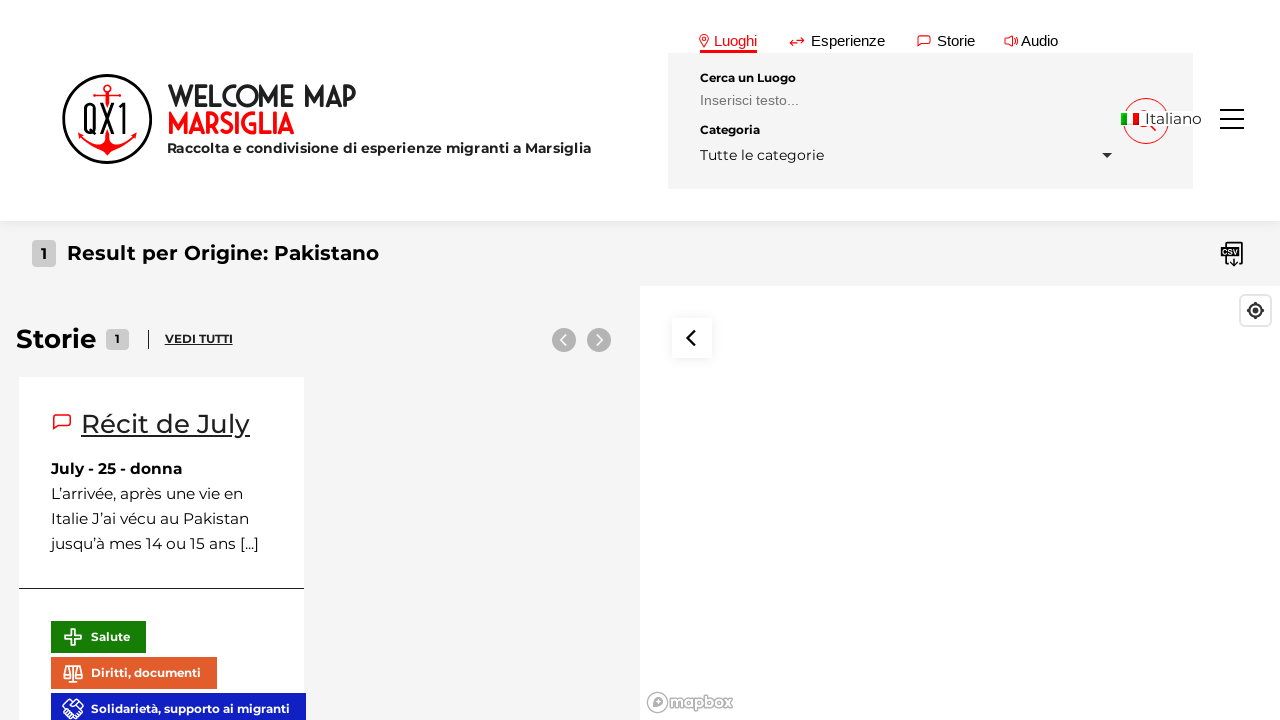

--- FILE ---
content_type: text/html; charset=UTF-8
request_url: https://qx1.org/it/origin/pakistani/
body_size: 18179
content:


<!DOCTYPE html>
<html lang="it-IT">
<head>
  <meta charset="utf-8">
  <meta name="viewport" content="width=device-width, initial-scale=1">
  <title>Pakistani Archives - QX1 Welcome Map - Marsiglia</title>
  <link rel="stylesheet" href="https://qx1.org/wp-content/themes/qx1-2021/style.css">
  <meta name='robots' content='index, follow, max-image-preview:large, max-snippet:-1, max-video-preview:-1' />

	<!-- This site is optimized with the Yoast SEO plugin v26.8 - https://yoast.com/product/yoast-seo-wordpress/ -->
	<link rel="canonical" href="https://qx1.org/en/origin/pakistani/" />
	<meta property="og:locale" content="it_IT" />
	<meta property="og:type" content="article" />
	<meta property="og:title" content="Pakistani Archives - QX1 Welcome Map - Marsiglia" />
	<meta property="og:url" content="https://qx1.org/en/origin/pakistani/" />
	<meta property="og:site_name" content="QX1 Welcome Map - Marsiglia" />
	<meta property="og:image" content="https://qx1.org/wp-content/uploads/2024/06/cropped-QX1-Logo-Rond-Thumbnail.png" />
	<meta property="og:image:width" content="512" />
	<meta property="og:image:height" content="512" />
	<meta property="og:image:type" content="image/png" />
	<meta name="twitter:card" content="summary_large_image" />
	<script type="application/ld+json" class="yoast-schema-graph">{"@context":"https://schema.org","@graph":[{"@type":"CollectionPage","@id":"https://qx1.org/en/origin/pakistani/","url":"https://qx1.org/en/origin/pakistani/","name":"Pakistani Archives - QX1 Welcome Map - Marsiglia","isPartOf":{"@id":"https://qx1.org/it/#website"},"inLanguage":"it-IT"},{"@type":"WebSite","@id":"https://qx1.org/it/#website","url":"https://qx1.org/it/","name":"QX1 Welcome Map - Marsiglia","description":"Raccolta e condivisione di esperienze migranti a Marsiglia","publisher":{"@id":"https://qx1.org/it/#organization"},"alternateName":"QX1 Marseille","potentialAction":[{"@type":"SearchAction","target":{"@type":"EntryPoint","urlTemplate":"https://qx1.org/it/?s={search_term_string}"},"query-input":{"@type":"PropertyValueSpecification","valueRequired":true,"valueName":"search_term_string"}}],"inLanguage":"it-IT"},{"@type":"Organization","@id":"https://qx1.org/it/#organization","name":"Association QX1 - Marseille","url":"https://qx1.org/it/","logo":{"@type":"ImageObject","inLanguage":"it-IT","@id":"https://qx1.org/it/#/schema/logo/image/","url":"https://qx1.org/wp-content/uploads/2024/06/cropped-QX1-Logo-Rond-Thumbnail.png","contentUrl":"https://qx1.org/wp-content/uploads/2024/06/cropped-QX1-Logo-Rond-Thumbnail.png","width":512,"height":512,"caption":"Association QX1 - Marseille"},"image":{"@id":"https://qx1.org/it/#/schema/logo/image/"},"sameAs":["https://www.facebook.com/qx1.marseille/"]}]}</script>
	<!-- / Yoast SEO plugin. -->


<link rel='dns-prefetch' href='//api.mapbox.com' />
<link rel='dns-prefetch' href='//cdn.jsdelivr.net' />
<link rel="alternate" type="application/rss+xml" title="Feed QX1 Welcome Map - Marsiglia &raquo; Pakistani Origin" href="https://qx1.org/en/origin/pakistani/feed/" />
		<!-- This site uses the Google Analytics by MonsterInsights plugin v9.11.1 - Using Analytics tracking - https://www.monsterinsights.com/ -->
							<script src="//www.googletagmanager.com/gtag/js?id=G-L3QV4ST82V"  data-cfasync="false" data-wpfc-render="false" type="text/javascript" async></script>
			<script data-cfasync="false" data-wpfc-render="false" type="text/javascript">
				var mi_version = '9.11.1';
				var mi_track_user = true;
				var mi_no_track_reason = '';
								var MonsterInsightsDefaultLocations = {"page_location":"https:\/\/qx1.org\/it\/origin\/pakistani\/"};
								if ( typeof MonsterInsightsPrivacyGuardFilter === 'function' ) {
					var MonsterInsightsLocations = (typeof MonsterInsightsExcludeQuery === 'object') ? MonsterInsightsPrivacyGuardFilter( MonsterInsightsExcludeQuery ) : MonsterInsightsPrivacyGuardFilter( MonsterInsightsDefaultLocations );
				} else {
					var MonsterInsightsLocations = (typeof MonsterInsightsExcludeQuery === 'object') ? MonsterInsightsExcludeQuery : MonsterInsightsDefaultLocations;
				}

								var disableStrs = [
										'ga-disable-G-L3QV4ST82V',
									];

				/* Function to detect opted out users */
				function __gtagTrackerIsOptedOut() {
					for (var index = 0; index < disableStrs.length; index++) {
						if (document.cookie.indexOf(disableStrs[index] + '=true') > -1) {
							return true;
						}
					}

					return false;
				}

				/* Disable tracking if the opt-out cookie exists. */
				if (__gtagTrackerIsOptedOut()) {
					for (var index = 0; index < disableStrs.length; index++) {
						window[disableStrs[index]] = true;
					}
				}

				/* Opt-out function */
				function __gtagTrackerOptout() {
					for (var index = 0; index < disableStrs.length; index++) {
						document.cookie = disableStrs[index] + '=true; expires=Thu, 31 Dec 2099 23:59:59 UTC; path=/';
						window[disableStrs[index]] = true;
					}
				}

				if ('undefined' === typeof gaOptout) {
					function gaOptout() {
						__gtagTrackerOptout();
					}
				}
								window.dataLayer = window.dataLayer || [];

				window.MonsterInsightsDualTracker = {
					helpers: {},
					trackers: {},
				};
				if (mi_track_user) {
					function __gtagDataLayer() {
						dataLayer.push(arguments);
					}

					function __gtagTracker(type, name, parameters) {
						if (!parameters) {
							parameters = {};
						}

						if (parameters.send_to) {
							__gtagDataLayer.apply(null, arguments);
							return;
						}

						if (type === 'event') {
														parameters.send_to = monsterinsights_frontend.v4_id;
							var hookName = name;
							if (typeof parameters['event_category'] !== 'undefined') {
								hookName = parameters['event_category'] + ':' + name;
							}

							if (typeof MonsterInsightsDualTracker.trackers[hookName] !== 'undefined') {
								MonsterInsightsDualTracker.trackers[hookName](parameters);
							} else {
								__gtagDataLayer('event', name, parameters);
							}
							
						} else {
							__gtagDataLayer.apply(null, arguments);
						}
					}

					__gtagTracker('js', new Date());
					__gtagTracker('set', {
						'developer_id.dZGIzZG': true,
											});
					if ( MonsterInsightsLocations.page_location ) {
						__gtagTracker('set', MonsterInsightsLocations);
					}
										__gtagTracker('config', 'G-L3QV4ST82V', {"forceSSL":"true","link_attribution":"true"} );
										window.gtag = __gtagTracker;										(function () {
						/* https://developers.google.com/analytics/devguides/collection/analyticsjs/ */
						/* ga and __gaTracker compatibility shim. */
						var noopfn = function () {
							return null;
						};
						var newtracker = function () {
							return new Tracker();
						};
						var Tracker = function () {
							return null;
						};
						var p = Tracker.prototype;
						p.get = noopfn;
						p.set = noopfn;
						p.send = function () {
							var args = Array.prototype.slice.call(arguments);
							args.unshift('send');
							__gaTracker.apply(null, args);
						};
						var __gaTracker = function () {
							var len = arguments.length;
							if (len === 0) {
								return;
							}
							var f = arguments[len - 1];
							if (typeof f !== 'object' || f === null || typeof f.hitCallback !== 'function') {
								if ('send' === arguments[0]) {
									var hitConverted, hitObject = false, action;
									if ('event' === arguments[1]) {
										if ('undefined' !== typeof arguments[3]) {
											hitObject = {
												'eventAction': arguments[3],
												'eventCategory': arguments[2],
												'eventLabel': arguments[4],
												'value': arguments[5] ? arguments[5] : 1,
											}
										}
									}
									if ('pageview' === arguments[1]) {
										if ('undefined' !== typeof arguments[2]) {
											hitObject = {
												'eventAction': 'page_view',
												'page_path': arguments[2],
											}
										}
									}
									if (typeof arguments[2] === 'object') {
										hitObject = arguments[2];
									}
									if (typeof arguments[5] === 'object') {
										Object.assign(hitObject, arguments[5]);
									}
									if ('undefined' !== typeof arguments[1].hitType) {
										hitObject = arguments[1];
										if ('pageview' === hitObject.hitType) {
											hitObject.eventAction = 'page_view';
										}
									}
									if (hitObject) {
										action = 'timing' === arguments[1].hitType ? 'timing_complete' : hitObject.eventAction;
										hitConverted = mapArgs(hitObject);
										__gtagTracker('event', action, hitConverted);
									}
								}
								return;
							}

							function mapArgs(args) {
								var arg, hit = {};
								var gaMap = {
									'eventCategory': 'event_category',
									'eventAction': 'event_action',
									'eventLabel': 'event_label',
									'eventValue': 'event_value',
									'nonInteraction': 'non_interaction',
									'timingCategory': 'event_category',
									'timingVar': 'name',
									'timingValue': 'value',
									'timingLabel': 'event_label',
									'page': 'page_path',
									'location': 'page_location',
									'title': 'page_title',
									'referrer' : 'page_referrer',
								};
								for (arg in args) {
																		if (!(!args.hasOwnProperty(arg) || !gaMap.hasOwnProperty(arg))) {
										hit[gaMap[arg]] = args[arg];
									} else {
										hit[arg] = args[arg];
									}
								}
								return hit;
							}

							try {
								f.hitCallback();
							} catch (ex) {
							}
						};
						__gaTracker.create = newtracker;
						__gaTracker.getByName = newtracker;
						__gaTracker.getAll = function () {
							return [];
						};
						__gaTracker.remove = noopfn;
						__gaTracker.loaded = true;
						window['__gaTracker'] = __gaTracker;
					})();
									} else {
										console.log("");
					(function () {
						function __gtagTracker() {
							return null;
						}

						window['__gtagTracker'] = __gtagTracker;
						window['gtag'] = __gtagTracker;
					})();
									}
			</script>
							<!-- / Google Analytics by MonsterInsights -->
		<style id='wp-img-auto-sizes-contain-inline-css' type='text/css'>
img:is([sizes=auto i],[sizes^="auto," i]){contain-intrinsic-size:3000px 1500px}
/*# sourceURL=wp-img-auto-sizes-contain-inline-css */
</style>
<style id='wp-emoji-styles-inline-css' type='text/css'>

	img.wp-smiley, img.emoji {
		display: inline !important;
		border: none !important;
		box-shadow: none !important;
		height: 1em !important;
		width: 1em !important;
		margin: 0 0.07em !important;
		vertical-align: -0.1em !important;
		background: none !important;
		padding: 0 !important;
	}
/*# sourceURL=wp-emoji-styles-inline-css */
</style>
<style id='classic-theme-styles-inline-css' type='text/css'>
/*! This file is auto-generated */
.wp-block-button__link{color:#fff;background-color:#32373c;border-radius:9999px;box-shadow:none;text-decoration:none;padding:calc(.667em + 2px) calc(1.333em + 2px);font-size:1.125em}.wp-block-file__button{background:#32373c;color:#fff;text-decoration:none}
/*# sourceURL=/wp-includes/css/classic-themes.min.css */
</style>
<link rel='stylesheet' id='wp-components-css' href='https://qx1.org/wp-includes/css/dist/components/style.min.css?ver=6.9' type='text/css' media='all' />
<link rel='stylesheet' id='wp-preferences-css' href='https://qx1.org/wp-includes/css/dist/preferences/style.min.css?ver=6.9' type='text/css' media='all' />
<link rel='stylesheet' id='wp-block-editor-css' href='https://qx1.org/wp-includes/css/dist/block-editor/style.min.css?ver=6.9' type='text/css' media='all' />
<link rel='stylesheet' id='popup-maker-block-library-style-css' href='https://qx1.org/wp-content/plugins/popup-maker/dist/packages/block-library-style.css?ver=dbea705cfafe089d65f1' type='text/css' media='all' />
<link rel='stylesheet' id='wpml-legacy-dropdown-click-0-css' href='https://qx1.org/wp-content/plugins/sitepress-multilingual-cms/templates/language-switchers/legacy-dropdown-click/style.min.css?ver=1' type='text/css' media='all' />
<link rel='stylesheet' id='reset-css' href='https://qx1.org/wp-content/themes/qx1-2021/css/reset.css?ver=1.0.0' type='text/css' media='all' />
<link rel='stylesheet' id='font-css' href='https://qx1.org/wp-content/themes/qx1-2021/css/basics/font.css?ver=1.0.0' type='text/css' media='all' />
<link rel='stylesheet' id='variables-css' href='https://qx1.org/wp-content/themes/qx1-2021/css/basics/variables.css?ver=1.0.0' type='text/css' media='all' />
<link rel='stylesheet' id='utilities-css' href='https://qx1.org/wp-content/themes/qx1-2021/css/basics/utilities.css?ver=1.0.0' type='text/css' media='all' />
<link rel='stylesheet' id='base-css' href='https://qx1.org/wp-content/themes/qx1-2021/style.css?ver=1.0.0' type='text/css' media='all' />
<link rel='stylesheet' id='nav-css' href='https://qx1.org/wp-content/themes/qx1-2021/css/components/nav.css?ver=1.0.0' type='text/css' media='all' />
<link rel='stylesheet' id='btn-css' href='https://qx1.org/wp-content/themes/qx1-2021/css/components/btn.css?ver=1.0.0' type='text/css' media='all' />
<link rel='stylesheet' id='breadcrumb-css' href='https://qx1.org/wp-content/themes/qx1-2021/css/components/breadcrumb.css?ver=1.0.0' type='text/css' media='all' />
<link rel='stylesheet' id='form-css' href='https://qx1.org/wp-content/themes/qx1-2021/css/components/form.css?ver=1.0.0' type='text/css' media='all' />
<link rel='stylesheet' id='tab-css' href='https://qx1.org/wp-content/themes/qx1-2021/css/components/tab-search.css?ver=1.0.0' type='text/css' media='all' />
<link rel='stylesheet' id='slider-css' href='https://qx1.org/wp-content/themes/qx1-2021/css/components/slider.css?ver=1.0.0' type='text/css' media='all' />
<link rel='stylesheet' id='footer-css' href='https://qx1.org/wp-content/themes/qx1-2021/css/components/footer.css?ver=1.0.0' type='text/css' media='all' />
<link rel='stylesheet' id='choices-css' href='https://cdn.jsdelivr.net/npm/choices.js/public/assets/styles/choices.min.css?ver=1.0.0' type='text/css' media='all' />
<link rel='stylesheet' id='modal-css' href='https://qx1.org/wp-content/themes/qx1-2021/css/modals/modals.css?ver=1.0.0' type='text/css' media='all' />
<link rel='stylesheet' id='pagination-css' href='https://qx1.org/wp-content/themes/qx1-2021/css/components/pagination.css?ver=1.0.0' type='text/css' media='all' />
<link rel='stylesheet' id='thematics-btn-css' href='https://qx1.org/wp-content/themes/qx1-2021/css/components/thematics-btn.css?ver=1.0.0' type='text/css' media='all' />
<link rel='stylesheet' id='nav-thematics-css' href='https://qx1.org/wp-content/themes/qx1-2021/css/components/nav-thematics.css?ver=1.0.0' type='text/css' media='all' />
<link rel='stylesheet' id='mapbox-style-css' href='https://api.mapbox.com/mapbox-gl-js/v2.6.1/mapbox-gl.css?ver=1.0.0' type='text/css' media='all' />
<link rel='stylesheet' id='map-style-css' href='https://qx1.org/wp-content/themes/qx1-2021/css/components/map.css?ver=1.0.0' type='text/css' media='all' />
<link rel='stylesheet' id='article-style-css' href='https://qx1.org/wp-content/themes/qx1-2021/css/pages/article.css?ver=1.0.0' type='text/css' media='all' />
<link rel='stylesheet' id='cards-css' href='https://qx1.org/wp-content/themes/qx1-2021/css/components/cards.css?ver=1.0.0' type='text/css' media='all' />
<link rel='stylesheet' id='archive-style-css' href='https://qx1.org/wp-content/themes/qx1-2021/css/pages/archive.css?ver=1.0.0' type='text/css' media='all' />
<link rel='stylesheet' id='switcher-style-css' href='https://qx1.org/wp-content/themes/qx1-2021/css/components/switcher.css?ver=1.0.0' type='text/css' media='all' />
<script type="text/javascript" defer src="https://qx1.org/wp-content/plugins/google-analytics-for-wordpress/assets/js/frontend-gtag.min.js?ver=9.11.1" id="monsterinsights-frontend-script-js" async="async" data-wp-strategy="async"></script>
<script data-cfasync="false" data-wpfc-render="false" type="text/javascript" id='monsterinsights-frontend-script-js-extra'>/* <![CDATA[ */
var monsterinsights_frontend = {"js_events_tracking":"true","download_extensions":"doc,pdf,ppt,zip,xls,docx,pptx,xlsx","inbound_paths":"[{\"path\":\"\\\/go\\\/\",\"label\":\"affiliate\"},{\"path\":\"\\\/recommend\\\/\",\"label\":\"affiliate\"}]","home_url":"https:\/\/qx1.org\/it\/","hash_tracking":"false","v4_id":"G-L3QV4ST82V"};/* ]]> */
</script>
<script type="text/javascript" defer src="https://qx1.org/wp-content/plugins/sitepress-multilingual-cms/templates/language-switchers/legacy-dropdown-click/script.min.js?ver=1" id="wpml-legacy-dropdown-click-0-js"></script>
<script type="text/javascript" defer src="https://api.mapbox.com/mapbox-gl-js/v2.6.1/mapbox-gl.js?ver=1.0.0" id="map-box-js" async="async" data-wp-strategy="async"></script>
<script type="text/javascript" id="wpml-browser-redirect-js-extra">
/* <![CDATA[ */
var wpml_browser_redirect_params = {"pageLanguage":"it","languageUrls":{"it_it":"https://qx1.org/en/origin/pakistani/","it":"https://qx1.org/en/origin/pakistani/"},"cookie":{"name":"_icl_visitor_lang_js","domain":"qx1.org","path":"/","expiration":2400}};
//# sourceURL=wpml-browser-redirect-js-extra
/* ]]> */
</script>
<script type="text/javascript" defer src="https://qx1.org/wp-content/plugins/sitepress-multilingual-cms/dist/js/browser-redirect/app.js?ver=486900" id="wpml-browser-redirect-js"></script>
<link rel="https://api.w.org/" href="https://qx1.org/it/wp-json/" /><link rel="alternate" title="JSON" type="application/json" href="https://qx1.org/it/wp-json/wp/v2/origin/541" /><link rel="EditURI" type="application/rsd+xml" title="RSD" href="https://qx1.org/xmlrpc.php?rsd" />
<meta name="generator" content="WordPress 6.9" />
<meta name="generator" content="performance-lab 4.0.1; plugins: ">
<meta name="generator" content="WPML ver:4.8.6 stt:5,1,4,27;" />
<link rel="icon" href="https://qx1.org/wp-content/uploads/2024/06/cropped-QX1-Logo-Rond-Thumbnail-32x32.png" sizes="32x32" />
<link rel="icon" href="https://qx1.org/wp-content/uploads/2024/06/cropped-QX1-Logo-Rond-Thumbnail-192x192.png" sizes="192x192" />
<link rel="apple-touch-icon" href="https://qx1.org/wp-content/uploads/2024/06/cropped-QX1-Logo-Rond-Thumbnail-180x180.png" />
<meta name="msapplication-TileImage" content="https://qx1.org/wp-content/uploads/2024/06/cropped-QX1-Logo-Rond-Thumbnail-270x270.png" />
<style id='global-styles-inline-css' type='text/css'>
:root{--wp--preset--aspect-ratio--square: 1;--wp--preset--aspect-ratio--4-3: 4/3;--wp--preset--aspect-ratio--3-4: 3/4;--wp--preset--aspect-ratio--3-2: 3/2;--wp--preset--aspect-ratio--2-3: 2/3;--wp--preset--aspect-ratio--16-9: 16/9;--wp--preset--aspect-ratio--9-16: 9/16;--wp--preset--color--black: #000000;--wp--preset--color--cyan-bluish-gray: #abb8c3;--wp--preset--color--white: #ffffff;--wp--preset--color--pale-pink: #f78da7;--wp--preset--color--vivid-red: #cf2e2e;--wp--preset--color--luminous-vivid-orange: #ff6900;--wp--preset--color--luminous-vivid-amber: #fcb900;--wp--preset--color--light-green-cyan: #7bdcb5;--wp--preset--color--vivid-green-cyan: #00d084;--wp--preset--color--pale-cyan-blue: #8ed1fc;--wp--preset--color--vivid-cyan-blue: #0693e3;--wp--preset--color--vivid-purple: #9b51e0;--wp--preset--gradient--vivid-cyan-blue-to-vivid-purple: linear-gradient(135deg,rgb(6,147,227) 0%,rgb(155,81,224) 100%);--wp--preset--gradient--light-green-cyan-to-vivid-green-cyan: linear-gradient(135deg,rgb(122,220,180) 0%,rgb(0,208,130) 100%);--wp--preset--gradient--luminous-vivid-amber-to-luminous-vivid-orange: linear-gradient(135deg,rgb(252,185,0) 0%,rgb(255,105,0) 100%);--wp--preset--gradient--luminous-vivid-orange-to-vivid-red: linear-gradient(135deg,rgb(255,105,0) 0%,rgb(207,46,46) 100%);--wp--preset--gradient--very-light-gray-to-cyan-bluish-gray: linear-gradient(135deg,rgb(238,238,238) 0%,rgb(169,184,195) 100%);--wp--preset--gradient--cool-to-warm-spectrum: linear-gradient(135deg,rgb(74,234,220) 0%,rgb(151,120,209) 20%,rgb(207,42,186) 40%,rgb(238,44,130) 60%,rgb(251,105,98) 80%,rgb(254,248,76) 100%);--wp--preset--gradient--blush-light-purple: linear-gradient(135deg,rgb(255,206,236) 0%,rgb(152,150,240) 100%);--wp--preset--gradient--blush-bordeaux: linear-gradient(135deg,rgb(254,205,165) 0%,rgb(254,45,45) 50%,rgb(107,0,62) 100%);--wp--preset--gradient--luminous-dusk: linear-gradient(135deg,rgb(255,203,112) 0%,rgb(199,81,192) 50%,rgb(65,88,208) 100%);--wp--preset--gradient--pale-ocean: linear-gradient(135deg,rgb(255,245,203) 0%,rgb(182,227,212) 50%,rgb(51,167,181) 100%);--wp--preset--gradient--electric-grass: linear-gradient(135deg,rgb(202,248,128) 0%,rgb(113,206,126) 100%);--wp--preset--gradient--midnight: linear-gradient(135deg,rgb(2,3,129) 0%,rgb(40,116,252) 100%);--wp--preset--font-size--small: 13px;--wp--preset--font-size--medium: 20px;--wp--preset--font-size--large: 36px;--wp--preset--font-size--x-large: 42px;--wp--preset--spacing--20: 0.44rem;--wp--preset--spacing--30: 0.67rem;--wp--preset--spacing--40: 1rem;--wp--preset--spacing--50: 1.5rem;--wp--preset--spacing--60: 2.25rem;--wp--preset--spacing--70: 3.38rem;--wp--preset--spacing--80: 5.06rem;--wp--preset--shadow--natural: 6px 6px 9px rgba(0, 0, 0, 0.2);--wp--preset--shadow--deep: 12px 12px 50px rgba(0, 0, 0, 0.4);--wp--preset--shadow--sharp: 6px 6px 0px rgba(0, 0, 0, 0.2);--wp--preset--shadow--outlined: 6px 6px 0px -3px rgb(255, 255, 255), 6px 6px rgb(0, 0, 0);--wp--preset--shadow--crisp: 6px 6px 0px rgb(0, 0, 0);}:where(.is-layout-flex){gap: 0.5em;}:where(.is-layout-grid){gap: 0.5em;}body .is-layout-flex{display: flex;}.is-layout-flex{flex-wrap: wrap;align-items: center;}.is-layout-flex > :is(*, div){margin: 0;}body .is-layout-grid{display: grid;}.is-layout-grid > :is(*, div){margin: 0;}:where(.wp-block-columns.is-layout-flex){gap: 2em;}:where(.wp-block-columns.is-layout-grid){gap: 2em;}:where(.wp-block-post-template.is-layout-flex){gap: 1.25em;}:where(.wp-block-post-template.is-layout-grid){gap: 1.25em;}.has-black-color{color: var(--wp--preset--color--black) !important;}.has-cyan-bluish-gray-color{color: var(--wp--preset--color--cyan-bluish-gray) !important;}.has-white-color{color: var(--wp--preset--color--white) !important;}.has-pale-pink-color{color: var(--wp--preset--color--pale-pink) !important;}.has-vivid-red-color{color: var(--wp--preset--color--vivid-red) !important;}.has-luminous-vivid-orange-color{color: var(--wp--preset--color--luminous-vivid-orange) !important;}.has-luminous-vivid-amber-color{color: var(--wp--preset--color--luminous-vivid-amber) !important;}.has-light-green-cyan-color{color: var(--wp--preset--color--light-green-cyan) !important;}.has-vivid-green-cyan-color{color: var(--wp--preset--color--vivid-green-cyan) !important;}.has-pale-cyan-blue-color{color: var(--wp--preset--color--pale-cyan-blue) !important;}.has-vivid-cyan-blue-color{color: var(--wp--preset--color--vivid-cyan-blue) !important;}.has-vivid-purple-color{color: var(--wp--preset--color--vivid-purple) !important;}.has-black-background-color{background-color: var(--wp--preset--color--black) !important;}.has-cyan-bluish-gray-background-color{background-color: var(--wp--preset--color--cyan-bluish-gray) !important;}.has-white-background-color{background-color: var(--wp--preset--color--white) !important;}.has-pale-pink-background-color{background-color: var(--wp--preset--color--pale-pink) !important;}.has-vivid-red-background-color{background-color: var(--wp--preset--color--vivid-red) !important;}.has-luminous-vivid-orange-background-color{background-color: var(--wp--preset--color--luminous-vivid-orange) !important;}.has-luminous-vivid-amber-background-color{background-color: var(--wp--preset--color--luminous-vivid-amber) !important;}.has-light-green-cyan-background-color{background-color: var(--wp--preset--color--light-green-cyan) !important;}.has-vivid-green-cyan-background-color{background-color: var(--wp--preset--color--vivid-green-cyan) !important;}.has-pale-cyan-blue-background-color{background-color: var(--wp--preset--color--pale-cyan-blue) !important;}.has-vivid-cyan-blue-background-color{background-color: var(--wp--preset--color--vivid-cyan-blue) !important;}.has-vivid-purple-background-color{background-color: var(--wp--preset--color--vivid-purple) !important;}.has-black-border-color{border-color: var(--wp--preset--color--black) !important;}.has-cyan-bluish-gray-border-color{border-color: var(--wp--preset--color--cyan-bluish-gray) !important;}.has-white-border-color{border-color: var(--wp--preset--color--white) !important;}.has-pale-pink-border-color{border-color: var(--wp--preset--color--pale-pink) !important;}.has-vivid-red-border-color{border-color: var(--wp--preset--color--vivid-red) !important;}.has-luminous-vivid-orange-border-color{border-color: var(--wp--preset--color--luminous-vivid-orange) !important;}.has-luminous-vivid-amber-border-color{border-color: var(--wp--preset--color--luminous-vivid-amber) !important;}.has-light-green-cyan-border-color{border-color: var(--wp--preset--color--light-green-cyan) !important;}.has-vivid-green-cyan-border-color{border-color: var(--wp--preset--color--vivid-green-cyan) !important;}.has-pale-cyan-blue-border-color{border-color: var(--wp--preset--color--pale-cyan-blue) !important;}.has-vivid-cyan-blue-border-color{border-color: var(--wp--preset--color--vivid-cyan-blue) !important;}.has-vivid-purple-border-color{border-color: var(--wp--preset--color--vivid-purple) !important;}.has-vivid-cyan-blue-to-vivid-purple-gradient-background{background: var(--wp--preset--gradient--vivid-cyan-blue-to-vivid-purple) !important;}.has-light-green-cyan-to-vivid-green-cyan-gradient-background{background: var(--wp--preset--gradient--light-green-cyan-to-vivid-green-cyan) !important;}.has-luminous-vivid-amber-to-luminous-vivid-orange-gradient-background{background: var(--wp--preset--gradient--luminous-vivid-amber-to-luminous-vivid-orange) !important;}.has-luminous-vivid-orange-to-vivid-red-gradient-background{background: var(--wp--preset--gradient--luminous-vivid-orange-to-vivid-red) !important;}.has-very-light-gray-to-cyan-bluish-gray-gradient-background{background: var(--wp--preset--gradient--very-light-gray-to-cyan-bluish-gray) !important;}.has-cool-to-warm-spectrum-gradient-background{background: var(--wp--preset--gradient--cool-to-warm-spectrum) !important;}.has-blush-light-purple-gradient-background{background: var(--wp--preset--gradient--blush-light-purple) !important;}.has-blush-bordeaux-gradient-background{background: var(--wp--preset--gradient--blush-bordeaux) !important;}.has-luminous-dusk-gradient-background{background: var(--wp--preset--gradient--luminous-dusk) !important;}.has-pale-ocean-gradient-background{background: var(--wp--preset--gradient--pale-ocean) !important;}.has-electric-grass-gradient-background{background: var(--wp--preset--gradient--electric-grass) !important;}.has-midnight-gradient-background{background: var(--wp--preset--gradient--midnight) !important;}.has-small-font-size{font-size: var(--wp--preset--font-size--small) !important;}.has-medium-font-size{font-size: var(--wp--preset--font-size--medium) !important;}.has-large-font-size{font-size: var(--wp--preset--font-size--large) !important;}.has-x-large-font-size{font-size: var(--wp--preset--font-size--x-large) !important;}
/*# sourceURL=global-styles-inline-css */
</style>
<link rel='stylesheet' id='wpml-legacy-horizontal-list-0-css' href='https://qx1.org/wp-content/plugins/sitepress-multilingual-cms/templates/language-switchers/legacy-list-horizontal/style.min.css?ver=1' type='text/css' media='all' />
</head>



<body class="archive tax-origin term-pakistani term-541 wp-custom-logo wp-theme-qx1-2021">

  <a class="skip-to-content-link" href="#main">Passa al contenuto principale</a>

  <div class="wrapper">
    <header id="js-nav-header" class="header transition">
            <h1 id="logo" class="logo transition">
  <a class="logo-wrapper" href="https://qx1.org/it/">
    <svg xmlns="http://www.w3.org/2000/svg" xmlns:xlink="http://www.w3.org/1999/xlink" version="1.1" id="qx1-logo" x="0px" y="0px" viewBox="0 0 99 99" style="enable-background:new 0 0 99 99;" xml:space="preserve">
<polygon id="_x31_" points="69.4,66.1 66.2,66.1 66.2,35.7 64.2,37.5 62.1,35.7 66.4,31.7 69.4,31.7 "></polygon>
<path id="Q" d="M35.8,63.7c0.7-1,1-2.1,1-3.3v-23c0-1.5-0.7-3-1.9-4c-2.6-2.3-6.4-2.3-9,0c-1.2,1-1.9,2.5-1.9,4v22.9  c0,1.5,0.7,3,1.9,4c1.2,1.1,2.8,1.7,4.5,1.7c1.1,0,2.2-0.2,3.2-0.5l1.9,1.7l2.1-1.9L35.8,63.7z M33.7,60.4c-0.1,0.4-0.2,0.7-0.5,1  l-1.8-1.7l-2.1,1.9l1.7,1.5h-0.4c-0.8,0.1-1.7-0.2-2.3-0.8c-0.6-0.5-0.9-1.2-0.9-2V37.4c0-0.8,0.3-1.5,0.9-2c1.3-1.1,3.2-1.1,4.5,0  c0.6,0.5,0.9,1.2,0.9,2L33.7,60.4z"></path>
<polygon id="X" points="57.4,31.7 53.9,31.7 49.5,44 45,31.7 41.5,31.7 47.8,48.9 41.5,66.1 45,66.1 49.5,53.8 53.9,66.1 57.4,66.1  51.2,48.9 "></polygon>
<g id="ancora">
	<path d="M82,64.2l-6.6,3.5l2.2,0.8l1.5,1.2l0,0l-1.5-1.2c-9.3,8.6-19.5,12-24.3,6.4c-1.4-1.7-1.6-4-1.6-7.8V66l-2.2-5.5l-2,5.2v1.4   c0,3.8-0.1,6.1-1.5,7.8c-4.8,5.7-15,2.2-24.3-6.4l2.2-0.8l-6.6-3.5l1.6,7.5l1.3-1.9c1.2,0.9,2.6,2.4,3.7,3.3   c2.3,1.8,4.9,3.4,7.4,5.2c3.7,2.7,8.4,4.1,13.5,6.6c1.6,0.8,3.7,3.8,4.9,4.9c1.2-1.1,3.3-4.1,4.9-4.9c5.1-2.5,9.8-3.9,13.5-6.6   c2.5-1.9,5.1-3.4,7.4-5.2c1.1-0.9,2.3-2.2,3.7-3.3l1.2,1.8L82,64.2z"></path>
	<path d="M35.7,25.1c0.5,0,1-0.3,1.3-0.7h10.7v8.1l1.9,5l2.2-5.8v-7.3H62c0.3,0.4,0.8,0.7,1.3,0.7c0.9,0,1.5-0.7,1.5-1.5   c0-0.9-0.7-1.5-1.5-1.5c-0.5,0-1,0.3-1.3,0.6H51.6v-2.4c1.5-0.7,2.6-2.3,2.6-4.1c0-2.5-2.1-4.6-4.6-4.6S45,13.7,45,16.2   c0,1.8,1.1,3.4,2.6,4.1v2.4H36.9c-0.3-0.4-0.7-0.6-1.2-0.6c-0.9,0-1.6,0.7-1.6,1.5C34.1,24.4,34.8,25.1,35.7,25.1z M46.8,16.1   c0-1.5,1.3-2.8,2.8-2.8s2.8,1.2,2.8,2.8c0,1.5-1.3,2.8-2.8,2.8S46.8,17.7,46.8,16.1z"></path>
</g>
<path d="M49.5,99C22.2,99,0,76.8,0,49.5S22.2,0,49.5,0S99,22.2,99,49.5S76.8,99,49.5,99z M49.5,3.2C23.9,3.2,3.2,23.9,3.2,49.5  s20.7,46.3,46.3,46.3s46.3-20.7,46.3-46.3l0,0C95.8,23.9,75.1,3.2,49.5,3.2L49.5,3.2z"></path>
</svg>
    <div class="lettering">
      <span class="welcome">Welcome Map</span>
      <span class="hub">Marsiglia</span>
      <span class="claim">Raccolta e condivisione di esperienze migranti a Marsiglia</span>
    </div>
  </a>
</h1>


<section id="js-tab-search-wrapper" class="tab-search-wrapper transition">

  <div class="tab-search-menu" role="tablist" aria-label="Cosa cerchi?">

    <button id="tab-places" class="tab-search-menu-item active btn-places" data-tab="panel-places" type="button" tabindex="0" role="tab" aria-selected="true" aria-controls="panel-places">
      <svg xmlns="http://www.w3.org/2000/svg" viewBox="0 0 16 16">
  <path d="M8,1A4.76,4.76,0,0,0,3.17,5.67,4.62,4.62,0,0,0,3.82,8L8,15l4.18-7a4.62,4.62,0,0,0,.65-2.35A4.76,4.76,0,0,0,8,1Zm3.32,6.5L8,13,4.68,7.5a3.55,3.55,0,0,1-.51-1.83A3.76,3.76,0,0,1,8,2a3.76,3.76,0,0,1,3.83,3.67A3.55,3.55,0,0,1,11.32,7.5Z"></path>
  <path d="M8,3.51a2.25,2.25,0,1,0,2.25,2.25A2.25,2.25,0,0,0,8,3.51ZM8,7A1.25,1.25,0,1,1,9.25,5.76,1.25,1.25,0,0,1,8,7Z"></path>
</svg>
      Luoghi    </button>
    <button id="tab-experiences" class="tab-search-menu-item btn-experiences" data-tab="panel-experiences" type="button" tabindex="-1" role="tab" aria-selected="false" aria-controls="panel-experiences">
      <svg xmlns="http://www.w3.org/2000/svg" viewBox="0 0 16 16">
  <title>experiences-16x16</title>
  <path d="M15.27,7.58a.58.58,0,0,0,0-.45.8.8,0,0,0-.13-.19L12.62,4.42a.59.59,0,0,0-.83,0,.59.59,0,0,0,0,.82l1.53,1.53H8A.59.59,0,0,0,8,7.94h5.32L11.79,9.47a.59.59,0,0,0,0,.82.58.58,0,0,0,.42.17.56.56,0,0,0,.41-.17l2.52-2.52A.8.8,0,0,0,15.27,7.58Z"></path>
  <path d="M8,9.3H2.68L4.21,7.77a.59.59,0,0,0-.83-.83L.86,9.47a.64.64,0,0,0-.13.19.56.56,0,0,0,0,.44.64.64,0,0,0,.13.19l2.52,2.52a.56.56,0,0,0,.41.17.58.58,0,0,0,.42-.17.59.59,0,0,0,0-.82L2.68,10.46H8A.58.58,0,0,0,8,9.3Z"></path>
</svg>
      Esperienze    </button>
    <button id="tab-stories" class="tab-search-menu-item btn-stories" data-tab="panel-stories" type="button" tabindex="-1" role="tab" aria-selected="false" aria-controls="panel-stories">
      <svg xmlns="http://www.w3.org/2000/svg" viewBox="0 0 16 16">
  <title>icon-stories</title>
  <path d="M1.5,13.65V4.54A2.19,2.19,0,0,1,3.7,2.35h8.6a2.19,2.19,0,0,1,2.2,2.19V8.82A2.19,2.19,0,0,1,12.3,11H5.46ZM3.7,3.43A1.12,1.12,0,0,0,2.58,4.54v7.09l2.55-1.7H12.3a1.12,1.12,0,0,0,1.12-1.11V4.54A1.12,1.12,0,0,0,12.3,3.43Z"></path>
</svg>
      Storie    </button>
    <button id="tab-audios" class="tab-search-menu-item btn-audios" data-tab="panel-audios" type="button" tabindex="-1" role="tab" aria-selected="false" aria-controls="panel-audios">
        <svg xmlns="http://www.w3.org/2000/svg" viewBox="0 0 16 16">
  <g>
    <path d="M9.46,2.66a1,1,0,0,0-1.06,0L5.19,4.59H2.84A1.34,1.34,0,0,0,1.5,5.93v4.15a1.34,1.34,0,0,0,1.34,1.34H5.19L8.4,13.34a1,1,0,0,0,1.06,0,1,1,0,0,0,.54-.92V3.58A1,1,0,0,0,9.46,2.66ZM9,12.44l-.09.05L5.47,10.42H2.84a.34.34,0,0,1-.34-.34V5.93a.34.34,0,0,1,.34-.34H5.47L8.91,3.53,8.65,3.1,9,3.58Z"></path>
    <path d="M11.81,4.6,11,5.22a4.52,4.52,0,0,1,0,5.57l.78.62a5.5,5.5,0,0,0,0-6.81Z"></path>
    <path d="M13.55,3.77l-.79.61a5.92,5.92,0,0,1,0,7.25l.79.61a6.91,6.91,0,0,0,0-8.47Z"></path>
  </g>
</svg>
        Audio    </button>

  </div>

  
<form class="tab-search" method="post" action="https://qx1.org/it/">
    <input type="hidden" id="search-nonce" name="search-nonce" value="75bcb03355" /><input type="hidden" name="_wp_http_referer" value="/it/origin/pakistani/" />  <!-- Tab Panel Places -->
  <fieldset id="panel-places" class="tab-search-panel active" role="tabpanel" tabindex="-1" aria-labelledby="tab-places">

    <div class="input-wrapper">
      <label class="input-label">Cerca un Luogo</label>
      <input class="input-text" name="place-s" placeholder="Inserisci testo..." type="text" value="" />
    </div>

    <div class="input-wrapper">
      <label class="input-label">Categoria</label>
      <select class="tab-search-select js-choice" name="place-thematic">
        <option value="" selected>Tutte le categorie</option>
                  <option data-custom-properties="basics-parent|basics-icon" value="basics">Prima necessità</option>
                  <option data-custom-properties="basics-child|clothes-icon" value="clothes">Vestiti</option>
                  <option data-custom-properties="basics-child|food-icon" value="food">Alimenti</option>
                  <option data-custom-properties="basics-child|food-parcels-icon" value="food-parcels">Pacchi alimentari</option>
                  <option data-custom-properties="basics-child|household-icon" value="household">Prodotti per la casa</option>
                  <option data-custom-properties="daily-life-parent|daily-life-icon" value="daily-life">Vita quotidiana</option>
                  <option data-custom-properties="daily-life-child|cashback-icon" value="cashback">Cashback</option>
                  <option data-custom-properties="daily-life-child|diy-icon" value="diy">DIY</option>
                  <option data-custom-properties="daily-life-child|mailing-adress-icon" value="mailing-adress">Residenza anagrafica</option>
                  <option data-custom-properties="daily-life-child|open-wifi-icon" value="open-wifi">Open Wifi</option>
                  <option data-custom-properties="daily-life-child|pc-internet-icon" value="pc-internet">Computer</option>
                  <option data-custom-properties="daily-life-child|showers-icon" value="showers">Docce</option>
                  <option data-custom-properties="daily-life-child|sockets-icon" value="sockets">Prese elettriche</option>
                  <option data-custom-properties="daily-life-child|toilets-icon" value="toilets">Bagni</option>
                  <option data-custom-properties="daily-life-child|water-icon" value="water">Acqua potabile</option>
                  <option data-custom-properties="eating-parent|eating-icon" value="eating">Mangiare</option>
                  <option data-custom-properties="eating-child|community-restaurant-icon" value="community-restaurant">Ristoranti associativi</option>
                  <option data-custom-properties="eating-child|ready-meals-icon" value="ready-meals">Distribuzioni pasti pronti</option>
                  <option data-custom-properties="eating-child|shared-kitchen-icon" value="shared-kitchen">Cucine collettive</option>
                  <option data-custom-properties="eating-child|social-canteens-icon" value="social-canteens">Mense sociali</option>
                  <option data-custom-properties="health-parent|health-icon" value="health">Salute</option>
                  <option data-custom-properties="health-child|dentist-icon" value="dentist">Dentisti</option>
                  <option data-custom-properties="health-child|harm-reduction-icon" value="harm-reduction">Riduzione del danno</option>
                  <option data-custom-properties="health-child|health-centers-icon" value="health-centers">Centri medici</option>
                  <option data-custom-properties="health-child|nurses-icon" value="nurses">Infermieri</option>
                  <option data-custom-properties="health-child|prevention-and-screening-icon" value="prevention-and-screening">Controllo e prevenzione</option>
                  <option data-custom-properties="health-child|psychological-support-icon" value="psychological-support">Supporto psicologico</option>
                  <option data-custom-properties="housing-parent|housing-icon" value="housing">Alloggi</option>
                  <option data-custom-properties="housing-child|locals-accommodation-icon" value="locals-accommodation">Alloggio in case private</option>
                  <option data-custom-properties="housing-child|renting-icon" value="renting">Alloggi in affitto</option>
                  <option data-custom-properties="housing-child|temporary-accommodation-icon" value="temporary-accommodation">Alloggi temporanei</option>
                  <option data-custom-properties="leisure-parent|leisure-icon" value="leisure">Tempo libero</option>
                  <option data-custom-properties="leisure-child|art-culture-icon" value="art-culture">Arte, cultura</option>
                  <option data-custom-properties="leisure-child|meeting-places-icon" value="meeting-places">Luoghi di incontro</option>
                  <option data-custom-properties="leisure-child|music-icon" value="music">Musica</option>
                  <option data-custom-properties="leisure-child|parks-nature-icon" value="parks-nature">Parchi, natura</option>
                  <option data-custom-properties="leisure-child|sport-icon" value="sport">Sport</option>
                  <option data-custom-properties="rights-parent|rights-icon" value="rights">Diritti, documenti</option>
                  <option data-custom-properties="rights-child|asylum-icon" value="asylum">Asilo</option>
                  <option data-custom-properties="rights-child|dublin-regulation-icon" value="dublin-regulation">Regolamento di Dublino</option>
                  <option data-custom-properties="rights-child|legal-aid-icon" value="legal-aid">Supporto legale</option>
                  <option data-custom-properties="rights-child|residence-permits-icon" value="residence-permits">Permessi di soggiorno</option>
                  <option data-custom-properties="rights-child|social-support-icon" value="social-support">Supporto legale</option>
                  <option data-custom-properties="school-languages-parent|school-languages-icon" value="school-languages">Scuola, Corsi di lingua</option>
                  <option data-custom-properties="school-languages-child|homework-support-icon" value="homework-support">Aiuto compiti</option>
                  <option data-custom-properties="school-languages-child|language-courses-icon" value="language-courses">Corsi di lingua</option>
                  <option data-custom-properties="school-languages-child|libraries-icon" value="libraries">Biblioteche</option>
                  <option data-custom-properties="school-languages-child|school-enrollment-icon" value="school-enrollment">Iscrizione a scuola</option>
                  <option data-custom-properties="school-languages-child|student-networks-icon" value="student-networks">Reti studentesche</option>
                  <option data-custom-properties="school-languages-child|university-icon" value="university">Università</option>
                  <option data-custom-properties="solidarity-parent|solidarity-icon" value="solidarity">Solidarietà, supporto ai migranti</option>
                  <option data-custom-properties="solidarity-child|collectives-icon" value="collectives">Collettivi, reti informali</option>
                  <option data-custom-properties="solidarity-child|day-shelters-icon" value="day-shelters">Rifugi diurni</option>
                  <option data-custom-properties="solidarity-child|solidarity-lockers-icon" value="solidarity-lockers">Depositi bagagli solidali</option>
                  <option data-custom-properties="work-parent|work-icon" value="work">Lavoro</option>
                  <option data-custom-properties="work-child|labour-law-icon" value="labour-law">Diritto del lavoro</option>
                  <option data-custom-properties="work-child|professional-training-icon" value="professional-training">Formazione Professionale</option>
                  <option data-custom-properties="work-child|volunteering-icon" value="volunteering">Volontariato</option>
              </select>
    </div>


  </fieldset>
  <!-- /Tab Panel Places -->

  <!-- Tab Panel Experiences -->
  <fieldset id="panel-experiences" class="tab-search-panel" role="tabpanel" tabindex="-1" aria-labelledby="tab-experiences" hidden>

    <div class="input-wrapper">
      <label class="input-label">Cerca un&#039;Esperienza</label>
      <input class="input-text" name="experience-s" placeholder="Inserisci testo..." type="text" value="" />
    </div>

    <div class="input-wrapper">
      <label class="input-label">Categoria</label>
      <select class="tab-search-select js-choice" name="experience-thematic">
        <option value="" selected>Tutte le categorie</option>
                  <option data-custom-properties="basics-parent|basics-icon" value="basics">Prima necessità</option>
                  <option data-custom-properties="basics-child|clothes-icon" value="clothes">Vestiti</option>
                  <option data-custom-properties="basics-child|food-icon" value="food">Alimenti</option>
                  <option data-custom-properties="basics-child|food-parcels-icon" value="food-parcels">Pacchi alimentari</option>
                  <option data-custom-properties="basics-child|household-icon" value="household">Prodotti per la casa</option>
                  <option data-custom-properties="daily-life-parent|daily-life-icon" value="daily-life">Vita quotidiana</option>
                  <option data-custom-properties="daily-life-child|cashback-icon" value="cashback">Cashback</option>
                  <option data-custom-properties="daily-life-child|diy-icon" value="diy">DIY</option>
                  <option data-custom-properties="daily-life-child|mailing-adress-icon" value="mailing-adress">Residenza anagrafica</option>
                  <option data-custom-properties="daily-life-child|open-wifi-icon" value="open-wifi">Open Wifi</option>
                  <option data-custom-properties="daily-life-child|pc-internet-icon" value="pc-internet">Computer</option>
                  <option data-custom-properties="daily-life-child|showers-icon" value="showers">Docce</option>
                  <option data-custom-properties="daily-life-child|sockets-icon" value="sockets">Prese elettriche</option>
                  <option data-custom-properties="daily-life-child|toilets-icon" value="toilets">Bagni</option>
                  <option data-custom-properties="daily-life-child|water-icon" value="water">Acqua potabile</option>
                  <option data-custom-properties="eating-parent|eating-icon" value="eating">Mangiare</option>
                  <option data-custom-properties="eating-child|community-restaurant-icon" value="community-restaurant">Ristoranti associativi</option>
                  <option data-custom-properties="eating-child|ready-meals-icon" value="ready-meals">Distribuzioni pasti pronti</option>
                  <option data-custom-properties="eating-child|shared-kitchen-icon" value="shared-kitchen">Cucine collettive</option>
                  <option data-custom-properties="eating-child|social-canteens-icon" value="social-canteens">Mense sociali</option>
                  <option data-custom-properties="health-parent|health-icon" value="health">Salute</option>
                  <option data-custom-properties="health-child|dentist-icon" value="dentist">Dentisti</option>
                  <option data-custom-properties="health-child|harm-reduction-icon" value="harm-reduction">Riduzione del danno</option>
                  <option data-custom-properties="health-child|health-centers-icon" value="health-centers">Centri medici</option>
                  <option data-custom-properties="health-child|nurses-icon" value="nurses">Infermieri</option>
                  <option data-custom-properties="health-child|prevention-and-screening-icon" value="prevention-and-screening">Controllo e prevenzione</option>
                  <option data-custom-properties="health-child|psychological-support-icon" value="psychological-support">Supporto psicologico</option>
                  <option data-custom-properties="housing-parent|housing-icon" value="housing">Alloggi</option>
                  <option data-custom-properties="housing-child|locals-accommodation-icon" value="locals-accommodation">Alloggio in case private</option>
                  <option data-custom-properties="housing-child|renting-icon" value="renting">Alloggi in affitto</option>
                  <option data-custom-properties="housing-child|temporary-accommodation-icon" value="temporary-accommodation">Alloggi temporanei</option>
                  <option data-custom-properties="leisure-parent|leisure-icon" value="leisure">Tempo libero</option>
                  <option data-custom-properties="leisure-child|art-culture-icon" value="art-culture">Arte, cultura</option>
                  <option data-custom-properties="leisure-child|meeting-places-icon" value="meeting-places">Luoghi di incontro</option>
                  <option data-custom-properties="leisure-child|music-icon" value="music">Musica</option>
                  <option data-custom-properties="leisure-child|parks-nature-icon" value="parks-nature">Parchi, natura</option>
                  <option data-custom-properties="leisure-child|sport-icon" value="sport">Sport</option>
                  <option data-custom-properties="rights-parent|rights-icon" value="rights">Diritti, documenti</option>
                  <option data-custom-properties="rights-child|asylum-icon" value="asylum">Asilo</option>
                  <option data-custom-properties="rights-child|dublin-regulation-icon" value="dublin-regulation">Regolamento di Dublino</option>
                  <option data-custom-properties="rights-child|legal-aid-icon" value="legal-aid">Supporto legale</option>
                  <option data-custom-properties="rights-child|residence-permits-icon" value="residence-permits">Permessi di soggiorno</option>
                  <option data-custom-properties="rights-child|social-support-icon" value="social-support">Supporto legale</option>
                  <option data-custom-properties="school-languages-parent|school-languages-icon" value="school-languages">Scuola, Corsi di lingua</option>
                  <option data-custom-properties="school-languages-child|homework-support-icon" value="homework-support">Aiuto compiti</option>
                  <option data-custom-properties="school-languages-child|language-courses-icon" value="language-courses">Corsi di lingua</option>
                  <option data-custom-properties="school-languages-child|libraries-icon" value="libraries">Biblioteche</option>
                  <option data-custom-properties="school-languages-child|school-enrollment-icon" value="school-enrollment">Iscrizione a scuola</option>
                  <option data-custom-properties="school-languages-child|student-networks-icon" value="student-networks">Reti studentesche</option>
                  <option data-custom-properties="school-languages-child|university-icon" value="university">Università</option>
                  <option data-custom-properties="solidarity-parent|solidarity-icon" value="solidarity">Solidarietà, supporto ai migranti</option>
                  <option data-custom-properties="solidarity-child|collectives-icon" value="collectives">Collettivi, reti informali</option>
                  <option data-custom-properties="solidarity-child|day-shelters-icon" value="day-shelters">Rifugi diurni</option>
                  <option data-custom-properties="solidarity-child|solidarity-lockers-icon" value="solidarity-lockers">Depositi bagagli solidali</option>
                  <option data-custom-properties="work-parent|work-icon" value="work">Lavoro</option>
                  <option data-custom-properties="work-child|labour-law-icon" value="labour-law">Diritto del lavoro</option>
                  <option data-custom-properties="work-child|professional-training-icon" value="professional-training">Formazione Professionale</option>
                  <option data-custom-properties="work-child|volunteering-icon" value="volunteering">Volontariato</option>
              </select>
    </div>


  </fieldset>
  <!-- /Tab Panel Experiences -->

  <!-- Tab Panel Stories -->
  <fieldset id="panel-stories" class="tab-search-panel" role="tabpanel" tabindex="-1" aria-labelledby="tab-stories" hidden>

    <div class="input-wrapper">
      <label class="input-label">Cerca una Storia</label>
      <input class="input-text" name="story-s" placeholder="Inserisci testo..." type="text" value="" />
    </div>

    <div class="input-wrapper">
      <label class="input-label">Categoria</label>
      <select class="tab-search-select js-choice" name="story-thematic">
        <option value="" selected>Tutte le categorie</option>
                  <option data-custom-properties="basics-parent|basics-icon" value="basics">Prima necessità</option>
                  <option data-custom-properties="basics-child|clothes-icon" value="clothes">Vestiti</option>
                  <option data-custom-properties="basics-child|food-icon" value="food">Alimenti</option>
                  <option data-custom-properties="basics-child|food-parcels-icon" value="food-parcels">Pacchi alimentari</option>
                  <option data-custom-properties="basics-child|household-icon" value="household">Prodotti per la casa</option>
                  <option data-custom-properties="daily-life-parent|daily-life-icon" value="daily-life">Vita quotidiana</option>
                  <option data-custom-properties="daily-life-child|cashback-icon" value="cashback">Cashback</option>
                  <option data-custom-properties="daily-life-child|diy-icon" value="diy">DIY</option>
                  <option data-custom-properties="daily-life-child|mailing-adress-icon" value="mailing-adress">Residenza anagrafica</option>
                  <option data-custom-properties="daily-life-child|open-wifi-icon" value="open-wifi">Open Wifi</option>
                  <option data-custom-properties="daily-life-child|pc-internet-icon" value="pc-internet">Computer</option>
                  <option data-custom-properties="daily-life-child|showers-icon" value="showers">Docce</option>
                  <option data-custom-properties="daily-life-child|sockets-icon" value="sockets">Prese elettriche</option>
                  <option data-custom-properties="daily-life-child|toilets-icon" value="toilets">Bagni</option>
                  <option data-custom-properties="daily-life-child|water-icon" value="water">Acqua potabile</option>
                  <option data-custom-properties="eating-parent|eating-icon" value="eating">Mangiare</option>
                  <option data-custom-properties="eating-child|community-restaurant-icon" value="community-restaurant">Ristoranti associativi</option>
                  <option data-custom-properties="eating-child|ready-meals-icon" value="ready-meals">Distribuzioni pasti pronti</option>
                  <option data-custom-properties="eating-child|shared-kitchen-icon" value="shared-kitchen">Cucine collettive</option>
                  <option data-custom-properties="eating-child|social-canteens-icon" value="social-canteens">Mense sociali</option>
                  <option data-custom-properties="health-parent|health-icon" value="health">Salute</option>
                  <option data-custom-properties="health-child|dentist-icon" value="dentist">Dentisti</option>
                  <option data-custom-properties="health-child|harm-reduction-icon" value="harm-reduction">Riduzione del danno</option>
                  <option data-custom-properties="health-child|health-centers-icon" value="health-centers">Centri medici</option>
                  <option data-custom-properties="health-child|nurses-icon" value="nurses">Infermieri</option>
                  <option data-custom-properties="health-child|prevention-and-screening-icon" value="prevention-and-screening">Controllo e prevenzione</option>
                  <option data-custom-properties="health-child|psychological-support-icon" value="psychological-support">Supporto psicologico</option>
                  <option data-custom-properties="housing-parent|housing-icon" value="housing">Alloggi</option>
                  <option data-custom-properties="housing-child|locals-accommodation-icon" value="locals-accommodation">Alloggio in case private</option>
                  <option data-custom-properties="housing-child|renting-icon" value="renting">Alloggi in affitto</option>
                  <option data-custom-properties="housing-child|temporary-accommodation-icon" value="temporary-accommodation">Alloggi temporanei</option>
                  <option data-custom-properties="leisure-parent|leisure-icon" value="leisure">Tempo libero</option>
                  <option data-custom-properties="leisure-child|art-culture-icon" value="art-culture">Arte, cultura</option>
                  <option data-custom-properties="leisure-child|meeting-places-icon" value="meeting-places">Luoghi di incontro</option>
                  <option data-custom-properties="leisure-child|music-icon" value="music">Musica</option>
                  <option data-custom-properties="leisure-child|parks-nature-icon" value="parks-nature">Parchi, natura</option>
                  <option data-custom-properties="leisure-child|sport-icon" value="sport">Sport</option>
                  <option data-custom-properties="rights-parent|rights-icon" value="rights">Diritti, documenti</option>
                  <option data-custom-properties="rights-child|asylum-icon" value="asylum">Asilo</option>
                  <option data-custom-properties="rights-child|dublin-regulation-icon" value="dublin-regulation">Regolamento di Dublino</option>
                  <option data-custom-properties="rights-child|legal-aid-icon" value="legal-aid">Supporto legale</option>
                  <option data-custom-properties="rights-child|residence-permits-icon" value="residence-permits">Permessi di soggiorno</option>
                  <option data-custom-properties="rights-child|social-support-icon" value="social-support">Supporto legale</option>
                  <option data-custom-properties="school-languages-parent|school-languages-icon" value="school-languages">Scuola, Corsi di lingua</option>
                  <option data-custom-properties="school-languages-child|homework-support-icon" value="homework-support">Aiuto compiti</option>
                  <option data-custom-properties="school-languages-child|language-courses-icon" value="language-courses">Corsi di lingua</option>
                  <option data-custom-properties="school-languages-child|libraries-icon" value="libraries">Biblioteche</option>
                  <option data-custom-properties="school-languages-child|school-enrollment-icon" value="school-enrollment">Iscrizione a scuola</option>
                  <option data-custom-properties="school-languages-child|student-networks-icon" value="student-networks">Reti studentesche</option>
                  <option data-custom-properties="school-languages-child|university-icon" value="university">Università</option>
                  <option data-custom-properties="solidarity-parent|solidarity-icon" value="solidarity">Solidarietà, supporto ai migranti</option>
                  <option data-custom-properties="solidarity-child|collectives-icon" value="collectives">Collettivi, reti informali</option>
                  <option data-custom-properties="solidarity-child|day-shelters-icon" value="day-shelters">Rifugi diurni</option>
                  <option data-custom-properties="solidarity-child|solidarity-lockers-icon" value="solidarity-lockers">Depositi bagagli solidali</option>
                  <option data-custom-properties="work-parent|work-icon" value="work">Lavoro</option>
                  <option data-custom-properties="work-child|labour-law-icon" value="labour-law">Diritto del lavoro</option>
                  <option data-custom-properties="work-child|professional-training-icon" value="professional-training">Formazione Professionale</option>
                  <option data-custom-properties="work-child|volunteering-icon" value="volunteering">Volontariato</option>
              </select>
    </div>


  </fieldset>
  <!-- /Tab Panel Stories -->

  <!-- Tab Panel Audio -->
  <fieldset id="panel-audios" class="tab-search-panel" role="tabpanel" tabindex="-1" aria-labelledby="tab-audios" hidden>

        <div class="input-wrapper">
            <label class="input-label">Find an Audio</label>
            <input class="input-text" name="audio-s" placeholder="Inserisci testo..." type="text" value="" />
        </div>

        <div class="input-wrapper">
            <label class="input-label">Categoria</label>
            <select class="tab-search-select js-choice" name="audio-thematic">
                <option value="" selected>Tutte le categorie</option>
                                    <option data-custom-properties="basics-parent|basics-icon" value="basics">Prima necessità</option>
                                    <option data-custom-properties="basics-child|clothes-icon" value="clothes">Vestiti</option>
                                    <option data-custom-properties="basics-child|food-icon" value="food">Alimenti</option>
                                    <option data-custom-properties="basics-child|food-parcels-icon" value="food-parcels">Pacchi alimentari</option>
                                    <option data-custom-properties="basics-child|household-icon" value="household">Prodotti per la casa</option>
                                    <option data-custom-properties="daily-life-parent|daily-life-icon" value="daily-life">Vita quotidiana</option>
                                    <option data-custom-properties="daily-life-child|cashback-icon" value="cashback">Cashback</option>
                                    <option data-custom-properties="daily-life-child|diy-icon" value="diy">DIY</option>
                                    <option data-custom-properties="daily-life-child|mailing-adress-icon" value="mailing-adress">Residenza anagrafica</option>
                                    <option data-custom-properties="daily-life-child|open-wifi-icon" value="open-wifi">Open Wifi</option>
                                    <option data-custom-properties="daily-life-child|pc-internet-icon" value="pc-internet">Computer</option>
                                    <option data-custom-properties="daily-life-child|showers-icon" value="showers">Docce</option>
                                    <option data-custom-properties="daily-life-child|sockets-icon" value="sockets">Prese elettriche</option>
                                    <option data-custom-properties="daily-life-child|toilets-icon" value="toilets">Bagni</option>
                                    <option data-custom-properties="daily-life-child|water-icon" value="water">Acqua potabile</option>
                                    <option data-custom-properties="eating-parent|eating-icon" value="eating">Mangiare</option>
                                    <option data-custom-properties="eating-child|community-restaurant-icon" value="community-restaurant">Ristoranti associativi</option>
                                    <option data-custom-properties="eating-child|ready-meals-icon" value="ready-meals">Distribuzioni pasti pronti</option>
                                    <option data-custom-properties="eating-child|shared-kitchen-icon" value="shared-kitchen">Cucine collettive</option>
                                    <option data-custom-properties="eating-child|social-canteens-icon" value="social-canteens">Mense sociali</option>
                                    <option data-custom-properties="health-parent|health-icon" value="health">Salute</option>
                                    <option data-custom-properties="health-child|dentist-icon" value="dentist">Dentisti</option>
                                    <option data-custom-properties="health-child|harm-reduction-icon" value="harm-reduction">Riduzione del danno</option>
                                    <option data-custom-properties="health-child|health-centers-icon" value="health-centers">Centri medici</option>
                                    <option data-custom-properties="health-child|nurses-icon" value="nurses">Infermieri</option>
                                    <option data-custom-properties="health-child|prevention-and-screening-icon" value="prevention-and-screening">Controllo e prevenzione</option>
                                    <option data-custom-properties="health-child|psychological-support-icon" value="psychological-support">Supporto psicologico</option>
                                    <option data-custom-properties="housing-parent|housing-icon" value="housing">Alloggi</option>
                                    <option data-custom-properties="housing-child|locals-accommodation-icon" value="locals-accommodation">Alloggio in case private</option>
                                    <option data-custom-properties="housing-child|renting-icon" value="renting">Alloggi in affitto</option>
                                    <option data-custom-properties="housing-child|temporary-accommodation-icon" value="temporary-accommodation">Alloggi temporanei</option>
                                    <option data-custom-properties="leisure-parent|leisure-icon" value="leisure">Tempo libero</option>
                                    <option data-custom-properties="leisure-child|art-culture-icon" value="art-culture">Arte, cultura</option>
                                    <option data-custom-properties="leisure-child|meeting-places-icon" value="meeting-places">Luoghi di incontro</option>
                                    <option data-custom-properties="leisure-child|music-icon" value="music">Musica</option>
                                    <option data-custom-properties="leisure-child|parks-nature-icon" value="parks-nature">Parchi, natura</option>
                                    <option data-custom-properties="leisure-child|sport-icon" value="sport">Sport</option>
                                    <option data-custom-properties="rights-parent|rights-icon" value="rights">Diritti, documenti</option>
                                    <option data-custom-properties="rights-child|asylum-icon" value="asylum">Asilo</option>
                                    <option data-custom-properties="rights-child|dublin-regulation-icon" value="dublin-regulation">Regolamento di Dublino</option>
                                    <option data-custom-properties="rights-child|legal-aid-icon" value="legal-aid">Supporto legale</option>
                                    <option data-custom-properties="rights-child|residence-permits-icon" value="residence-permits">Permessi di soggiorno</option>
                                    <option data-custom-properties="rights-child|social-support-icon" value="social-support">Supporto legale</option>
                                    <option data-custom-properties="school-languages-parent|school-languages-icon" value="school-languages">Scuola, Corsi di lingua</option>
                                    <option data-custom-properties="school-languages-child|homework-support-icon" value="homework-support">Aiuto compiti</option>
                                    <option data-custom-properties="school-languages-child|language-courses-icon" value="language-courses">Corsi di lingua</option>
                                    <option data-custom-properties="school-languages-child|libraries-icon" value="libraries">Biblioteche</option>
                                    <option data-custom-properties="school-languages-child|school-enrollment-icon" value="school-enrollment">Iscrizione a scuola</option>
                                    <option data-custom-properties="school-languages-child|student-networks-icon" value="student-networks">Reti studentesche</option>
                                    <option data-custom-properties="school-languages-child|university-icon" value="university">Università</option>
                                    <option data-custom-properties="solidarity-parent|solidarity-icon" value="solidarity">Solidarietà, supporto ai migranti</option>
                                    <option data-custom-properties="solidarity-child|collectives-icon" value="collectives">Collettivi, reti informali</option>
                                    <option data-custom-properties="solidarity-child|day-shelters-icon" value="day-shelters">Rifugi diurni</option>
                                    <option data-custom-properties="solidarity-child|solidarity-lockers-icon" value="solidarity-lockers">Depositi bagagli solidali</option>
                                    <option data-custom-properties="work-parent|work-icon" value="work">Lavoro</option>
                                    <option data-custom-properties="work-child|labour-law-icon" value="labour-law">Diritto del lavoro</option>
                                    <option data-custom-properties="work-child|professional-training-icon" value="professional-training">Formazione Professionale</option>
                                    <option data-custom-properties="work-child|volunteering-icon" value="volunteering">Volontariato</option>
                            </select>
        </div>


    </fieldset>
  <!-- /Tab Panel Audio -->

    <input type="hidden" name="s" value="">
    <input type="hidden" name="search-pt" id="search-pt" value="panel-places">
    <button class="btn btn-search" type="submit" aria-label="Cerca">
      <span class="btn-search-label">Cerca</span>
      <svg xmlns="http://www.w3.org/2000/svg" viewBox="0 0 16 16">
  <path d="M13.85,13.15,10.43,9.72a4.8,4.8,0,1,0-.71.71l3.43,3.42ZM3,6.75A3.75,3.75,0,1,1,6.75,10.5,3.75,3.75,0,0,1,3,6.75Z"></path>
</svg>
    </button>

</form>

</section>

<div class="nav-tools">

  <section id="js-btn-search-ex-wrapper" class="btn-search-ex-wrapper transition hidden">
    <button id="js-btn-search-ex" class="btn btn-search" type="button" aria-label="Cerca">
      <!-- <span></span> -->
      <svg xmlns="http://www.w3.org/2000/svg" viewBox="0 0 16 16">
  <path d="M13.85,13.15,10.43,9.72a4.8,4.8,0,1,0-.71.71l3.43,3.42ZM3,6.75A3.75,3.75,0,1,1,6.75,10.5,3.75,3.75,0,0,1,3,6.75Z"></path>
</svg>
    </button>
  </section>

  <div class="header-lang-switcher widget">
<div class="wpml-ls-statics-shortcode_actions wpml-ls wpml-ls-legacy-dropdown-click js-wpml-ls-legacy-dropdown-click">
	<ul role="menu">

		<li class="wpml-ls-slot-shortcode_actions wpml-ls-item wpml-ls-item-it wpml-ls-current-language wpml-ls-item-legacy-dropdown-click" role="none">

			<a href="#" class="js-wpml-ls-item-toggle wpml-ls-item-toggle" role="menuitem" title="Passa a Italiano">
                                                    <img
            class="wpml-ls-flag"
            src="https://qx1.org/wp-content/plugins/sitepress-multilingual-cms/res/flags/it.png"
            alt=""
            width=18
            height=12
    /><span class="wpml-ls-native" role="menuitem">Italiano</span></a>

			<ul class="js-wpml-ls-sub-menu wpml-ls-sub-menu" role="menu">
				
					<li class="wpml-ls-slot-shortcode_actions wpml-ls-item wpml-ls-item-fr wpml-ls-first-item" role="none">
						<a href="https://qx1.org/" class="wpml-ls-link" role="menuitem" aria-label="Passa a Français" title="Passa a Français">
                                                                <img
            class="wpml-ls-flag"
            src="https://qx1.org/wp-content/plugins/sitepress-multilingual-cms/res/flags/fr.png"
            alt=""
            width=18
            height=12
    /><span class="wpml-ls-native" lang="fr">Français</span></a>
					</li>

				
					<li class="wpml-ls-slot-shortcode_actions wpml-ls-item wpml-ls-item-en" role="none">
						<a href="https://qx1.org/en/" class="wpml-ls-link" role="menuitem" aria-label="Passa a English" title="Passa a English">
                                                                <img
            class="wpml-ls-flag"
            src="https://qx1.org/wp-content/plugins/sitepress-multilingual-cms/res/flags/en.png"
            alt=""
            width=18
            height=12
    /><span class="wpml-ls-native" lang="en">English</span></a>
					</li>

				
					<li class="wpml-ls-slot-shortcode_actions wpml-ls-item wpml-ls-item-ar wpml-ls-last-item" role="none">
						<a href="https://qx1.org/ar/" class="wpml-ls-link" role="menuitem" aria-label="Passa a العربية" title="Passa a العربية">
                                                                <img
            class="wpml-ls-flag"
            src="https://qx1.org/wp-content/plugins/sitepress-multilingual-cms/res/flags/ar.png"
            alt=""
            width=18
            height=12
    /><span class="wpml-ls-native" lang="ar">العربية</span></a>
					</li>

							</ul>

		</li>

	</ul>
</div>
</div>
  <button id="js-open-menu" class="btn btn-menu" aria-expanded="false">
    <span class="sr-only">Menu</span>
    <svg xmlns="http://www.w3.org/2000/svg" viewBox="0 0 16 16" aria-hidden="true">
  <rect x="2" y="3" width="12" height="1"></rect>
  <rect x="2" y="7.5" width="12" height="1"></rect>
  <rect x="2" y="12" width="12" height="1"></rect>
</svg>
  </button>
</div>

<nav id="js-navbar-side" class="navbar-side">

  <button id="js-close-menu" class="btn btn-close-menu">
    <span class="sr-only">Chiudi</span>
    <svg xmlns="http://www.w3.org/2000/svg" viewBox="0 0 16 16">
  <polygon points="14.35 2.35 13.65 1.65 8 7.29 2.35 1.65 1.65 2.35 7.29 8 1.65 13.65 2.35 14.35 8 8.71 13.65 14.35 14.35 13.65 8.71 8 14.35 2.35"></polygon>
</svg>
  </button>

  <div class="menu-main-menu-italian-container"><ul id="menu-main-menu-italian" class="menu"><li id="menu-item-102973" class="menu-item menu-item-type-post_type_archive menu-item-object-place menu-item-102973"><a href="https://qx1.org/it/luogo/">Luoghi</a></li>
<li id="menu-item-102974" class="menu-item menu-item-type-post_type_archive menu-item-object-experience menu-item-102974"><a href="https://qx1.org/it/experience/">Esperienze</a></li>
<li id="menu-item-102975" class="menu-item menu-item-type-post_type_archive menu-item-object-story menu-item-102975"><a href="https://qx1.org/it/storia/">Storie</a></li>
</ul></div>  <hr/>
  <div class="menu-audio-menu-italian-container"><ul id="menu-audio-menu-italian" class="menu"><li id="menu-item-102978" class="menu-item menu-item-type-post_type_archive menu-item-object-audio menu-item-102978"><a href="https://qx1.org/it/audio/">Audio</a></li>
</ul></div>  <hr/>
  <div class="menu-pages-menu-italian-container"><ul id="menu-pages-menu-italian" class="menu"><li id="menu-item-105849" class="menu-item menu-item-type-post_type menu-item-object-page menu-item-105849"><a href="https://qx1.org/it/editions-thermiques/">Éditions Thermiques</a></li>
<li id="menu-item-102986" class="menu-item menu-item-type-post_type menu-item-object-page menu-item-102986"><a href="https://qx1.org/it/about/">About</a></li>
</ul></div>
  <div class="nav-lang">
          <div class="side-menu-lang-switcher widget">
<div class="wpml-ls-statics-shortcode_actions wpml-ls wpml-ls-legacy-list-horizontal">
	<ul role="menu"><li class="wpml-ls-slot-shortcode_actions wpml-ls-item wpml-ls-item-fr wpml-ls-first-item wpml-ls-item-legacy-list-horizontal" role="none">
				<a href="https://qx1.org/" class="wpml-ls-link" role="menuitem"  aria-label="Passa a Français" title="Passa a Français" >
                                                        <img
            class="wpml-ls-flag"
            src="https://qx1.org/wp-content/plugins/sitepress-multilingual-cms/res/flags/fr.png"
            alt=""
            width=18
            height=12
    /><span class="wpml-ls-native" lang="fr">Français</span></a>
			</li><li class="wpml-ls-slot-shortcode_actions wpml-ls-item wpml-ls-item-en wpml-ls-item-legacy-list-horizontal" role="none">
				<a href="https://qx1.org/en/" class="wpml-ls-link" role="menuitem"  aria-label="Passa a English" title="Passa a English" >
                                                        <img
            class="wpml-ls-flag"
            src="https://qx1.org/wp-content/plugins/sitepress-multilingual-cms/res/flags/en.png"
            alt=""
            width=18
            height=12
    /><span class="wpml-ls-native" lang="en">English</span></a>
			</li><li class="wpml-ls-slot-shortcode_actions wpml-ls-item wpml-ls-item-ar wpml-ls-last-item wpml-ls-item-legacy-list-horizontal" role="none">
				<a href="https://qx1.org/ar/" class="wpml-ls-link" role="menuitem"  aria-label="Passa a العربية" title="Passa a العربية" >
                                                        <img
            class="wpml-ls-flag"
            src="https://qx1.org/wp-content/plugins/sitepress-multilingual-cms/res/flags/ar.png"
            alt=""
            width=18
            height=12
    /><span class="wpml-ls-native" lang="ar">العربية</span></a>
			</li></ul>
</div>
</div>  </div>

</nav>
<div id="js-menu-overlay" class="menu-overlay"></div>

<div id="modal-search" class="modal modal-search">
  <button id="js-close-modal-search" class="btn btn-close-menu">
    <span class="sr-only">Chiudi</span>
    <svg xmlns="http://www.w3.org/2000/svg" viewBox="0 0 16 16">
  <polygon points="14.35 2.35 13.65 1.65 8 7.29 2.35 1.65 1.65 2.35 7.29 8 1.65 13.65 2.35 14.35 8 8.71 13.65 14.35 14.35 13.65 8.71 8 14.35 2.35"></polygon>
</svg>
  </button>

  
  <section id="js-tab-search-wrapper" class="tab-search-wrapper transition">

    <div class="tab-search-menu" role="tablist" aria-label="Cosa cerchi?">
      <button id="tab-places-mobile" class="tab-search-menu-item active" data-tab="panel-places-mobile" type="button" tabindex="0" role="tab" aria-selected="true" aria-controls="panel-places-mobile">
        <svg xmlns="http://www.w3.org/2000/svg" viewBox="0 0 16 16">
  <path d="M8,1A4.76,4.76,0,0,0,3.17,5.67,4.62,4.62,0,0,0,3.82,8L8,15l4.18-7a4.62,4.62,0,0,0,.65-2.35A4.76,4.76,0,0,0,8,1Zm3.32,6.5L8,13,4.68,7.5a3.55,3.55,0,0,1-.51-1.83A3.76,3.76,0,0,1,8,2a3.76,3.76,0,0,1,3.83,3.67A3.55,3.55,0,0,1,11.32,7.5Z"></path>
  <path d="M8,3.51a2.25,2.25,0,1,0,2.25,2.25A2.25,2.25,0,0,0,8,3.51ZM8,7A1.25,1.25,0,1,1,9.25,5.76,1.25,1.25,0,0,1,8,7Z"></path>
</svg>
        Luoghi      </button>
      <button id="tab-experiences-mobile" class="tab-search-menu-item" data-tab="panel-experiences-mobile" type="button" tabindex="-1" role="tab" aria-selected="false" aria-controls="panel-experiences-mobile">
        <svg xmlns="http://www.w3.org/2000/svg" viewBox="0 0 16 16">
  <title>experiences-16x16</title>
  <path d="M15.27,7.58a.58.58,0,0,0,0-.45.8.8,0,0,0-.13-.19L12.62,4.42a.59.59,0,0,0-.83,0,.59.59,0,0,0,0,.82l1.53,1.53H8A.59.59,0,0,0,8,7.94h5.32L11.79,9.47a.59.59,0,0,0,0,.82.58.58,0,0,0,.42.17.56.56,0,0,0,.41-.17l2.52-2.52A.8.8,0,0,0,15.27,7.58Z"></path>
  <path d="M8,9.3H2.68L4.21,7.77a.59.59,0,0,0-.83-.83L.86,9.47a.64.64,0,0,0-.13.19.56.56,0,0,0,0,.44.64.64,0,0,0,.13.19l2.52,2.52a.56.56,0,0,0,.41.17.58.58,0,0,0,.42-.17.59.59,0,0,0,0-.82L2.68,10.46H8A.58.58,0,0,0,8,9.3Z"></path>
</svg>
        Esperienze      </button>
      <button id="tab-stories-mobile" class="tab-search-menu-item" data-tab="panel-stories-mobile" type="button" tabindex="-1" role="tab" aria-selected="false" aria-controls="panel-stories-mobile">
        <svg xmlns="http://www.w3.org/2000/svg" viewBox="0 0 16 16">
  <title>icon-stories</title>
  <path d="M1.5,13.65V4.54A2.19,2.19,0,0,1,3.7,2.35h8.6a2.19,2.19,0,0,1,2.2,2.19V8.82A2.19,2.19,0,0,1,12.3,11H5.46ZM3.7,3.43A1.12,1.12,0,0,0,2.58,4.54v7.09l2.55-1.7H12.3a1.12,1.12,0,0,0,1.12-1.11V4.54A1.12,1.12,0,0,0,12.3,3.43Z"></path>
</svg>
        Storie      </button>
      <button id="tab-audios-mobile" class="tab-search-menu-item" data-tab="panel-audios-mobile" type="button" tabindex="-1" role="tab" aria-selected="false" aria-controls="panel-audios-mobile">
          <svg xmlns="http://www.w3.org/2000/svg" viewBox="0 0 16 16">
  <g>
    <path d="M9.46,2.66a1,1,0,0,0-1.06,0L5.19,4.59H2.84A1.34,1.34,0,0,0,1.5,5.93v4.15a1.34,1.34,0,0,0,1.34,1.34H5.19L8.4,13.34a1,1,0,0,0,1.06,0,1,1,0,0,0,.54-.92V3.58A1,1,0,0,0,9.46,2.66ZM9,12.44l-.09.05L5.47,10.42H2.84a.34.34,0,0,1-.34-.34V5.93a.34.34,0,0,1,.34-.34H5.47L8.91,3.53,8.65,3.1,9,3.58Z"></path>
    <path d="M11.81,4.6,11,5.22a4.52,4.52,0,0,1,0,5.57l.78.62a5.5,5.5,0,0,0,0-6.81Z"></path>
    <path d="M13.55,3.77l-.79.61a5.92,5.92,0,0,1,0,7.25l.79.61a6.91,6.91,0,0,0,0-8.47Z"></path>
  </g>
</svg>
          Audio      </button>
    </div>


    
<form class="tab-search" method="post" action="https://qx1.org/it/">
    <input type="hidden" id="search-nonce" name="search-nonce" value="75bcb03355" /><input type="hidden" name="_wp_http_referer" value="/it/origin/pakistani/" />  <!-- Tab Panel Places -->
  <fieldset id="panel-places-mobile" class="tab-search-panel active" role="tabpanel" tabindex="-1" aria-labelledby="tab-places">

    <div class="input-wrapper">
      <label class="input-label">Cerca un Luogo</label>
      <input class="input-text" name="place-s" placeholder="Inserisci testo..." type="text" value="" />
    </div>

    <div class="input-wrapper">
      <label class="input-label">Categoria</label>
      <select class="tab-search-select js-choice" name="place-thematic">
        <option value="" selected>Tutte le categorie</option>
                  <option data-custom-properties="basics-parent|basics-icon" value="basics">Prima necessità</option>
                  <option data-custom-properties="basics-child|clothes-icon" value="clothes">Vestiti</option>
                  <option data-custom-properties="basics-child|food-icon" value="food">Alimenti</option>
                  <option data-custom-properties="basics-child|food-parcels-icon" value="food-parcels">Pacchi alimentari</option>
                  <option data-custom-properties="basics-child|household-icon" value="household">Prodotti per la casa</option>
                  <option data-custom-properties="daily-life-parent|daily-life-icon" value="daily-life">Vita quotidiana</option>
                  <option data-custom-properties="daily-life-child|cashback-icon" value="cashback">Cashback</option>
                  <option data-custom-properties="daily-life-child|diy-icon" value="diy">DIY</option>
                  <option data-custom-properties="daily-life-child|mailing-adress-icon" value="mailing-adress">Residenza anagrafica</option>
                  <option data-custom-properties="daily-life-child|open-wifi-icon" value="open-wifi">Open Wifi</option>
                  <option data-custom-properties="daily-life-child|pc-internet-icon" value="pc-internet">Computer</option>
                  <option data-custom-properties="daily-life-child|showers-icon" value="showers">Docce</option>
                  <option data-custom-properties="daily-life-child|sockets-icon" value="sockets">Prese elettriche</option>
                  <option data-custom-properties="daily-life-child|toilets-icon" value="toilets">Bagni</option>
                  <option data-custom-properties="daily-life-child|water-icon" value="water">Acqua potabile</option>
                  <option data-custom-properties="eating-parent|eating-icon" value="eating">Mangiare</option>
                  <option data-custom-properties="eating-child|community-restaurant-icon" value="community-restaurant">Ristoranti associativi</option>
                  <option data-custom-properties="eating-child|ready-meals-icon" value="ready-meals">Distribuzioni pasti pronti</option>
                  <option data-custom-properties="eating-child|shared-kitchen-icon" value="shared-kitchen">Cucine collettive</option>
                  <option data-custom-properties="eating-child|social-canteens-icon" value="social-canteens">Mense sociali</option>
                  <option data-custom-properties="health-parent|health-icon" value="health">Salute</option>
                  <option data-custom-properties="health-child|dentist-icon" value="dentist">Dentisti</option>
                  <option data-custom-properties="health-child|harm-reduction-icon" value="harm-reduction">Riduzione del danno</option>
                  <option data-custom-properties="health-child|health-centers-icon" value="health-centers">Centri medici</option>
                  <option data-custom-properties="health-child|nurses-icon" value="nurses">Infermieri</option>
                  <option data-custom-properties="health-child|prevention-and-screening-icon" value="prevention-and-screening">Controllo e prevenzione</option>
                  <option data-custom-properties="health-child|psychological-support-icon" value="psychological-support">Supporto psicologico</option>
                  <option data-custom-properties="housing-parent|housing-icon" value="housing">Alloggi</option>
                  <option data-custom-properties="housing-child|locals-accommodation-icon" value="locals-accommodation">Alloggio in case private</option>
                  <option data-custom-properties="housing-child|renting-icon" value="renting">Alloggi in affitto</option>
                  <option data-custom-properties="housing-child|temporary-accommodation-icon" value="temporary-accommodation">Alloggi temporanei</option>
                  <option data-custom-properties="leisure-parent|leisure-icon" value="leisure">Tempo libero</option>
                  <option data-custom-properties="leisure-child|art-culture-icon" value="art-culture">Arte, cultura</option>
                  <option data-custom-properties="leisure-child|meeting-places-icon" value="meeting-places">Luoghi di incontro</option>
                  <option data-custom-properties="leisure-child|music-icon" value="music">Musica</option>
                  <option data-custom-properties="leisure-child|parks-nature-icon" value="parks-nature">Parchi, natura</option>
                  <option data-custom-properties="leisure-child|sport-icon" value="sport">Sport</option>
                  <option data-custom-properties="rights-parent|rights-icon" value="rights">Diritti, documenti</option>
                  <option data-custom-properties="rights-child|asylum-icon" value="asylum">Asilo</option>
                  <option data-custom-properties="rights-child|dublin-regulation-icon" value="dublin-regulation">Regolamento di Dublino</option>
                  <option data-custom-properties="rights-child|legal-aid-icon" value="legal-aid">Supporto legale</option>
                  <option data-custom-properties="rights-child|residence-permits-icon" value="residence-permits">Permessi di soggiorno</option>
                  <option data-custom-properties="rights-child|social-support-icon" value="social-support">Supporto legale</option>
                  <option data-custom-properties="school-languages-parent|school-languages-icon" value="school-languages">Scuola, Corsi di lingua</option>
                  <option data-custom-properties="school-languages-child|homework-support-icon" value="homework-support">Aiuto compiti</option>
                  <option data-custom-properties="school-languages-child|language-courses-icon" value="language-courses">Corsi di lingua</option>
                  <option data-custom-properties="school-languages-child|libraries-icon" value="libraries">Biblioteche</option>
                  <option data-custom-properties="school-languages-child|school-enrollment-icon" value="school-enrollment">Iscrizione a scuola</option>
                  <option data-custom-properties="school-languages-child|student-networks-icon" value="student-networks">Reti studentesche</option>
                  <option data-custom-properties="school-languages-child|university-icon" value="university">Università</option>
                  <option data-custom-properties="solidarity-parent|solidarity-icon" value="solidarity">Solidarietà, supporto ai migranti</option>
                  <option data-custom-properties="solidarity-child|collectives-icon" value="collectives">Collettivi, reti informali</option>
                  <option data-custom-properties="solidarity-child|day-shelters-icon" value="day-shelters">Rifugi diurni</option>
                  <option data-custom-properties="solidarity-child|solidarity-lockers-icon" value="solidarity-lockers">Depositi bagagli solidali</option>
                  <option data-custom-properties="work-parent|work-icon" value="work">Lavoro</option>
                  <option data-custom-properties="work-child|labour-law-icon" value="labour-law">Diritto del lavoro</option>
                  <option data-custom-properties="work-child|professional-training-icon" value="professional-training">Formazione Professionale</option>
                  <option data-custom-properties="work-child|volunteering-icon" value="volunteering">Volontariato</option>
              </select>
    </div>


  </fieldset>
  <!-- /Tab Panel Places -->

  <!-- Tab Panel Experiences -->
  <fieldset id="panel-experiences-mobile" class="tab-search-panel" role="tabpanel" tabindex="-1" aria-labelledby="tab-experiences" hidden>

    <div class="input-wrapper">
      <label class="input-label">Cerca un&#039;Esperienza</label>
      <input class="input-text" name="experience-s" placeholder="Inserisci testo..." type="text" value="" />
    </div>

    <div class="input-wrapper">
      <label class="input-label">Categoria</label>
      <select class="tab-search-select js-choice" name="experience-thematic">
        <option value="" selected>Tutte le categorie</option>
                  <option data-custom-properties="basics-parent|basics-icon" value="basics">Prima necessità</option>
                  <option data-custom-properties="basics-child|clothes-icon" value="clothes">Vestiti</option>
                  <option data-custom-properties="basics-child|food-icon" value="food">Alimenti</option>
                  <option data-custom-properties="basics-child|food-parcels-icon" value="food-parcels">Pacchi alimentari</option>
                  <option data-custom-properties="basics-child|household-icon" value="household">Prodotti per la casa</option>
                  <option data-custom-properties="daily-life-parent|daily-life-icon" value="daily-life">Vita quotidiana</option>
                  <option data-custom-properties="daily-life-child|cashback-icon" value="cashback">Cashback</option>
                  <option data-custom-properties="daily-life-child|diy-icon" value="diy">DIY</option>
                  <option data-custom-properties="daily-life-child|mailing-adress-icon" value="mailing-adress">Residenza anagrafica</option>
                  <option data-custom-properties="daily-life-child|open-wifi-icon" value="open-wifi">Open Wifi</option>
                  <option data-custom-properties="daily-life-child|pc-internet-icon" value="pc-internet">Computer</option>
                  <option data-custom-properties="daily-life-child|showers-icon" value="showers">Docce</option>
                  <option data-custom-properties="daily-life-child|sockets-icon" value="sockets">Prese elettriche</option>
                  <option data-custom-properties="daily-life-child|toilets-icon" value="toilets">Bagni</option>
                  <option data-custom-properties="daily-life-child|water-icon" value="water">Acqua potabile</option>
                  <option data-custom-properties="eating-parent|eating-icon" value="eating">Mangiare</option>
                  <option data-custom-properties="eating-child|community-restaurant-icon" value="community-restaurant">Ristoranti associativi</option>
                  <option data-custom-properties="eating-child|ready-meals-icon" value="ready-meals">Distribuzioni pasti pronti</option>
                  <option data-custom-properties="eating-child|shared-kitchen-icon" value="shared-kitchen">Cucine collettive</option>
                  <option data-custom-properties="eating-child|social-canteens-icon" value="social-canteens">Mense sociali</option>
                  <option data-custom-properties="health-parent|health-icon" value="health">Salute</option>
                  <option data-custom-properties="health-child|dentist-icon" value="dentist">Dentisti</option>
                  <option data-custom-properties="health-child|harm-reduction-icon" value="harm-reduction">Riduzione del danno</option>
                  <option data-custom-properties="health-child|health-centers-icon" value="health-centers">Centri medici</option>
                  <option data-custom-properties="health-child|nurses-icon" value="nurses">Infermieri</option>
                  <option data-custom-properties="health-child|prevention-and-screening-icon" value="prevention-and-screening">Controllo e prevenzione</option>
                  <option data-custom-properties="health-child|psychological-support-icon" value="psychological-support">Supporto psicologico</option>
                  <option data-custom-properties="housing-parent|housing-icon" value="housing">Alloggi</option>
                  <option data-custom-properties="housing-child|locals-accommodation-icon" value="locals-accommodation">Alloggio in case private</option>
                  <option data-custom-properties="housing-child|renting-icon" value="renting">Alloggi in affitto</option>
                  <option data-custom-properties="housing-child|temporary-accommodation-icon" value="temporary-accommodation">Alloggi temporanei</option>
                  <option data-custom-properties="leisure-parent|leisure-icon" value="leisure">Tempo libero</option>
                  <option data-custom-properties="leisure-child|art-culture-icon" value="art-culture">Arte, cultura</option>
                  <option data-custom-properties="leisure-child|meeting-places-icon" value="meeting-places">Luoghi di incontro</option>
                  <option data-custom-properties="leisure-child|music-icon" value="music">Musica</option>
                  <option data-custom-properties="leisure-child|parks-nature-icon" value="parks-nature">Parchi, natura</option>
                  <option data-custom-properties="leisure-child|sport-icon" value="sport">Sport</option>
                  <option data-custom-properties="rights-parent|rights-icon" value="rights">Diritti, documenti</option>
                  <option data-custom-properties="rights-child|asylum-icon" value="asylum">Asilo</option>
                  <option data-custom-properties="rights-child|dublin-regulation-icon" value="dublin-regulation">Regolamento di Dublino</option>
                  <option data-custom-properties="rights-child|legal-aid-icon" value="legal-aid">Supporto legale</option>
                  <option data-custom-properties="rights-child|residence-permits-icon" value="residence-permits">Permessi di soggiorno</option>
                  <option data-custom-properties="rights-child|social-support-icon" value="social-support">Supporto legale</option>
                  <option data-custom-properties="school-languages-parent|school-languages-icon" value="school-languages">Scuola, Corsi di lingua</option>
                  <option data-custom-properties="school-languages-child|homework-support-icon" value="homework-support">Aiuto compiti</option>
                  <option data-custom-properties="school-languages-child|language-courses-icon" value="language-courses">Corsi di lingua</option>
                  <option data-custom-properties="school-languages-child|libraries-icon" value="libraries">Biblioteche</option>
                  <option data-custom-properties="school-languages-child|school-enrollment-icon" value="school-enrollment">Iscrizione a scuola</option>
                  <option data-custom-properties="school-languages-child|student-networks-icon" value="student-networks">Reti studentesche</option>
                  <option data-custom-properties="school-languages-child|university-icon" value="university">Università</option>
                  <option data-custom-properties="solidarity-parent|solidarity-icon" value="solidarity">Solidarietà, supporto ai migranti</option>
                  <option data-custom-properties="solidarity-child|collectives-icon" value="collectives">Collettivi, reti informali</option>
                  <option data-custom-properties="solidarity-child|day-shelters-icon" value="day-shelters">Rifugi diurni</option>
                  <option data-custom-properties="solidarity-child|solidarity-lockers-icon" value="solidarity-lockers">Depositi bagagli solidali</option>
                  <option data-custom-properties="work-parent|work-icon" value="work">Lavoro</option>
                  <option data-custom-properties="work-child|labour-law-icon" value="labour-law">Diritto del lavoro</option>
                  <option data-custom-properties="work-child|professional-training-icon" value="professional-training">Formazione Professionale</option>
                  <option data-custom-properties="work-child|volunteering-icon" value="volunteering">Volontariato</option>
              </select>
    </div>


  </fieldset>
  <!-- /Tab Panel Experiences -->

  <!-- Tab Panel Stories -->
  <fieldset id="panel-stories-mobile" class="tab-search-panel" role="tabpanel" tabindex="-1" aria-labelledby="tab-stories" hidden>

    <div class="input-wrapper">
      <label class="input-label">Cerca una Storia</label>
      <input class="input-text" name="story-s" placeholder="Inserisci testo..." type="text" value="" />
    </div>

    <div class="input-wrapper">
      <label class="input-label">Categoria</label>
      <select class="tab-search-select js-choice" name="story-thematic">
        <option value="" selected>Tutte le categorie</option>
                  <option data-custom-properties="basics-parent|basics-icon" value="basics">Prima necessità</option>
                  <option data-custom-properties="basics-child|clothes-icon" value="clothes">Vestiti</option>
                  <option data-custom-properties="basics-child|food-icon" value="food">Alimenti</option>
                  <option data-custom-properties="basics-child|food-parcels-icon" value="food-parcels">Pacchi alimentari</option>
                  <option data-custom-properties="basics-child|household-icon" value="household">Prodotti per la casa</option>
                  <option data-custom-properties="daily-life-parent|daily-life-icon" value="daily-life">Vita quotidiana</option>
                  <option data-custom-properties="daily-life-child|cashback-icon" value="cashback">Cashback</option>
                  <option data-custom-properties="daily-life-child|diy-icon" value="diy">DIY</option>
                  <option data-custom-properties="daily-life-child|mailing-adress-icon" value="mailing-adress">Residenza anagrafica</option>
                  <option data-custom-properties="daily-life-child|open-wifi-icon" value="open-wifi">Open Wifi</option>
                  <option data-custom-properties="daily-life-child|pc-internet-icon" value="pc-internet">Computer</option>
                  <option data-custom-properties="daily-life-child|showers-icon" value="showers">Docce</option>
                  <option data-custom-properties="daily-life-child|sockets-icon" value="sockets">Prese elettriche</option>
                  <option data-custom-properties="daily-life-child|toilets-icon" value="toilets">Bagni</option>
                  <option data-custom-properties="daily-life-child|water-icon" value="water">Acqua potabile</option>
                  <option data-custom-properties="eating-parent|eating-icon" value="eating">Mangiare</option>
                  <option data-custom-properties="eating-child|community-restaurant-icon" value="community-restaurant">Ristoranti associativi</option>
                  <option data-custom-properties="eating-child|ready-meals-icon" value="ready-meals">Distribuzioni pasti pronti</option>
                  <option data-custom-properties="eating-child|shared-kitchen-icon" value="shared-kitchen">Cucine collettive</option>
                  <option data-custom-properties="eating-child|social-canteens-icon" value="social-canteens">Mense sociali</option>
                  <option data-custom-properties="health-parent|health-icon" value="health">Salute</option>
                  <option data-custom-properties="health-child|dentist-icon" value="dentist">Dentisti</option>
                  <option data-custom-properties="health-child|harm-reduction-icon" value="harm-reduction">Riduzione del danno</option>
                  <option data-custom-properties="health-child|health-centers-icon" value="health-centers">Centri medici</option>
                  <option data-custom-properties="health-child|nurses-icon" value="nurses">Infermieri</option>
                  <option data-custom-properties="health-child|prevention-and-screening-icon" value="prevention-and-screening">Controllo e prevenzione</option>
                  <option data-custom-properties="health-child|psychological-support-icon" value="psychological-support">Supporto psicologico</option>
                  <option data-custom-properties="housing-parent|housing-icon" value="housing">Alloggi</option>
                  <option data-custom-properties="housing-child|locals-accommodation-icon" value="locals-accommodation">Alloggio in case private</option>
                  <option data-custom-properties="housing-child|renting-icon" value="renting">Alloggi in affitto</option>
                  <option data-custom-properties="housing-child|temporary-accommodation-icon" value="temporary-accommodation">Alloggi temporanei</option>
                  <option data-custom-properties="leisure-parent|leisure-icon" value="leisure">Tempo libero</option>
                  <option data-custom-properties="leisure-child|art-culture-icon" value="art-culture">Arte, cultura</option>
                  <option data-custom-properties="leisure-child|meeting-places-icon" value="meeting-places">Luoghi di incontro</option>
                  <option data-custom-properties="leisure-child|music-icon" value="music">Musica</option>
                  <option data-custom-properties="leisure-child|parks-nature-icon" value="parks-nature">Parchi, natura</option>
                  <option data-custom-properties="leisure-child|sport-icon" value="sport">Sport</option>
                  <option data-custom-properties="rights-parent|rights-icon" value="rights">Diritti, documenti</option>
                  <option data-custom-properties="rights-child|asylum-icon" value="asylum">Asilo</option>
                  <option data-custom-properties="rights-child|dublin-regulation-icon" value="dublin-regulation">Regolamento di Dublino</option>
                  <option data-custom-properties="rights-child|legal-aid-icon" value="legal-aid">Supporto legale</option>
                  <option data-custom-properties="rights-child|residence-permits-icon" value="residence-permits">Permessi di soggiorno</option>
                  <option data-custom-properties="rights-child|social-support-icon" value="social-support">Supporto legale</option>
                  <option data-custom-properties="school-languages-parent|school-languages-icon" value="school-languages">Scuola, Corsi di lingua</option>
                  <option data-custom-properties="school-languages-child|homework-support-icon" value="homework-support">Aiuto compiti</option>
                  <option data-custom-properties="school-languages-child|language-courses-icon" value="language-courses">Corsi di lingua</option>
                  <option data-custom-properties="school-languages-child|libraries-icon" value="libraries">Biblioteche</option>
                  <option data-custom-properties="school-languages-child|school-enrollment-icon" value="school-enrollment">Iscrizione a scuola</option>
                  <option data-custom-properties="school-languages-child|student-networks-icon" value="student-networks">Reti studentesche</option>
                  <option data-custom-properties="school-languages-child|university-icon" value="university">Università</option>
                  <option data-custom-properties="solidarity-parent|solidarity-icon" value="solidarity">Solidarietà, supporto ai migranti</option>
                  <option data-custom-properties="solidarity-child|collectives-icon" value="collectives">Collettivi, reti informali</option>
                  <option data-custom-properties="solidarity-child|day-shelters-icon" value="day-shelters">Rifugi diurni</option>
                  <option data-custom-properties="solidarity-child|solidarity-lockers-icon" value="solidarity-lockers">Depositi bagagli solidali</option>
                  <option data-custom-properties="work-parent|work-icon" value="work">Lavoro</option>
                  <option data-custom-properties="work-child|labour-law-icon" value="labour-law">Diritto del lavoro</option>
                  <option data-custom-properties="work-child|professional-training-icon" value="professional-training">Formazione Professionale</option>
                  <option data-custom-properties="work-child|volunteering-icon" value="volunteering">Volontariato</option>
              </select>
    </div>


  </fieldset>
  <!-- /Tab Panel Stories -->

  <!-- Tab Panel Audio -->
  <fieldset id="panel-audios-mobile" class="tab-search-panel" role="tabpanel" tabindex="-1" aria-labelledby="tab-audios" hidden>

        <div class="input-wrapper">
            <label class="input-label">Find an Audio</label>
            <input class="input-text" name="audio-s" placeholder="Inserisci testo..." type="text" value="" />
        </div>

        <div class="input-wrapper">
            <label class="input-label">Categoria</label>
            <select class="tab-search-select js-choice" name="audio-thematic">
                <option value="" selected>Tutte le categorie</option>
                                    <option data-custom-properties="basics-parent|basics-icon" value="basics">Prima necessità</option>
                                    <option data-custom-properties="basics-child|clothes-icon" value="clothes">Vestiti</option>
                                    <option data-custom-properties="basics-child|food-icon" value="food">Alimenti</option>
                                    <option data-custom-properties="basics-child|food-parcels-icon" value="food-parcels">Pacchi alimentari</option>
                                    <option data-custom-properties="basics-child|household-icon" value="household">Prodotti per la casa</option>
                                    <option data-custom-properties="daily-life-parent|daily-life-icon" value="daily-life">Vita quotidiana</option>
                                    <option data-custom-properties="daily-life-child|cashback-icon" value="cashback">Cashback</option>
                                    <option data-custom-properties="daily-life-child|diy-icon" value="diy">DIY</option>
                                    <option data-custom-properties="daily-life-child|mailing-adress-icon" value="mailing-adress">Residenza anagrafica</option>
                                    <option data-custom-properties="daily-life-child|open-wifi-icon" value="open-wifi">Open Wifi</option>
                                    <option data-custom-properties="daily-life-child|pc-internet-icon" value="pc-internet">Computer</option>
                                    <option data-custom-properties="daily-life-child|showers-icon" value="showers">Docce</option>
                                    <option data-custom-properties="daily-life-child|sockets-icon" value="sockets">Prese elettriche</option>
                                    <option data-custom-properties="daily-life-child|toilets-icon" value="toilets">Bagni</option>
                                    <option data-custom-properties="daily-life-child|water-icon" value="water">Acqua potabile</option>
                                    <option data-custom-properties="eating-parent|eating-icon" value="eating">Mangiare</option>
                                    <option data-custom-properties="eating-child|community-restaurant-icon" value="community-restaurant">Ristoranti associativi</option>
                                    <option data-custom-properties="eating-child|ready-meals-icon" value="ready-meals">Distribuzioni pasti pronti</option>
                                    <option data-custom-properties="eating-child|shared-kitchen-icon" value="shared-kitchen">Cucine collettive</option>
                                    <option data-custom-properties="eating-child|social-canteens-icon" value="social-canteens">Mense sociali</option>
                                    <option data-custom-properties="health-parent|health-icon" value="health">Salute</option>
                                    <option data-custom-properties="health-child|dentist-icon" value="dentist">Dentisti</option>
                                    <option data-custom-properties="health-child|harm-reduction-icon" value="harm-reduction">Riduzione del danno</option>
                                    <option data-custom-properties="health-child|health-centers-icon" value="health-centers">Centri medici</option>
                                    <option data-custom-properties="health-child|nurses-icon" value="nurses">Infermieri</option>
                                    <option data-custom-properties="health-child|prevention-and-screening-icon" value="prevention-and-screening">Controllo e prevenzione</option>
                                    <option data-custom-properties="health-child|psychological-support-icon" value="psychological-support">Supporto psicologico</option>
                                    <option data-custom-properties="housing-parent|housing-icon" value="housing">Alloggi</option>
                                    <option data-custom-properties="housing-child|locals-accommodation-icon" value="locals-accommodation">Alloggio in case private</option>
                                    <option data-custom-properties="housing-child|renting-icon" value="renting">Alloggi in affitto</option>
                                    <option data-custom-properties="housing-child|temporary-accommodation-icon" value="temporary-accommodation">Alloggi temporanei</option>
                                    <option data-custom-properties="leisure-parent|leisure-icon" value="leisure">Tempo libero</option>
                                    <option data-custom-properties="leisure-child|art-culture-icon" value="art-culture">Arte, cultura</option>
                                    <option data-custom-properties="leisure-child|meeting-places-icon" value="meeting-places">Luoghi di incontro</option>
                                    <option data-custom-properties="leisure-child|music-icon" value="music">Musica</option>
                                    <option data-custom-properties="leisure-child|parks-nature-icon" value="parks-nature">Parchi, natura</option>
                                    <option data-custom-properties="leisure-child|sport-icon" value="sport">Sport</option>
                                    <option data-custom-properties="rights-parent|rights-icon" value="rights">Diritti, documenti</option>
                                    <option data-custom-properties="rights-child|asylum-icon" value="asylum">Asilo</option>
                                    <option data-custom-properties="rights-child|dublin-regulation-icon" value="dublin-regulation">Regolamento di Dublino</option>
                                    <option data-custom-properties="rights-child|legal-aid-icon" value="legal-aid">Supporto legale</option>
                                    <option data-custom-properties="rights-child|residence-permits-icon" value="residence-permits">Permessi di soggiorno</option>
                                    <option data-custom-properties="rights-child|social-support-icon" value="social-support">Supporto legale</option>
                                    <option data-custom-properties="school-languages-parent|school-languages-icon" value="school-languages">Scuola, Corsi di lingua</option>
                                    <option data-custom-properties="school-languages-child|homework-support-icon" value="homework-support">Aiuto compiti</option>
                                    <option data-custom-properties="school-languages-child|language-courses-icon" value="language-courses">Corsi di lingua</option>
                                    <option data-custom-properties="school-languages-child|libraries-icon" value="libraries">Biblioteche</option>
                                    <option data-custom-properties="school-languages-child|school-enrollment-icon" value="school-enrollment">Iscrizione a scuola</option>
                                    <option data-custom-properties="school-languages-child|student-networks-icon" value="student-networks">Reti studentesche</option>
                                    <option data-custom-properties="school-languages-child|university-icon" value="university">Università</option>
                                    <option data-custom-properties="solidarity-parent|solidarity-icon" value="solidarity">Solidarietà, supporto ai migranti</option>
                                    <option data-custom-properties="solidarity-child|collectives-icon" value="collectives">Collettivi, reti informali</option>
                                    <option data-custom-properties="solidarity-child|day-shelters-icon" value="day-shelters">Rifugi diurni</option>
                                    <option data-custom-properties="solidarity-child|solidarity-lockers-icon" value="solidarity-lockers">Depositi bagagli solidali</option>
                                    <option data-custom-properties="work-parent|work-icon" value="work">Lavoro</option>
                                    <option data-custom-properties="work-child|labour-law-icon" value="labour-law">Diritto del lavoro</option>
                                    <option data-custom-properties="work-child|professional-training-icon" value="professional-training">Formazione Professionale</option>
                                    <option data-custom-properties="work-child|volunteering-icon" value="volunteering">Volontariato</option>
                            </select>
        </div>


    </fieldset>
  <!-- /Tab Panel Audio -->

    <input type="hidden" name="s" value="">
    <input type="hidden" name="search-pt" id="search-pt" value="panel-places">
    <button class="btn btn-search" type="submit" aria-label="Cerca">
      <span class="btn-search-label">Cerca</span>
      <svg xmlns="http://www.w3.org/2000/svg" viewBox="0 0 16 16">
  <path d="M13.85,13.15,10.43,9.72a4.8,4.8,0,1,0-.71.71l3.43,3.42ZM3,6.75A3.75,3.75,0,1,1,6.75,10.5,3.75,3.75,0,0,1,3,6.75Z"></path>
</svg>
    </button>

</form>


  </section>
</div>
    </header>

<main id="main" class="archive-template pb-0">

    
<!-- Archive Info -->
<section id="archive-info" class="archive-info">
  <div class="archive-info-main">
    <h2 class="archive-title">
      <span class="badge count">
                1      </span>
      <span class="archive-subtitle">Result per Origine:&nbsp;</span>Pakistano    </h2>



        
<!--<div class="switch-wrapper mobile m-lg-only">
<button id="switcher-mobile" class="btn btn-switcher label shadow">
<div></div>
</button>
</div>-->

<div class="switch-wrapper mobile m-lg-only">

  <!--<button id="js-open-filter-duplicato" class="btn btn-filter js-open-filter">
  <span class="sr-only">
      </span>
        </button>-->
<!-- {"active-filter":false,"post-type":false,"default-checked":true}-->
        <label>
    <span class="switch-wrapper-label">Mappa</span>
    <!-- Rounded switch -->
    <div class="switch js-switcher">
      <input id="switcher-mobile" class="active" type="checkbox" checked>
      <span class="slider round"></span>
    </div>
  </label>
    </div>
  </div>
    
<div class="btn-group ml-lg-auto">
        <button id="js-download-csv" data-value="a3NOKzhLSkdmVmdjQUJBUXgxYkdnaFRtTXJoZm5kVkxSR01HSjFxSFo2ZWVzWXhDbXhlS0JZSFZiRElwWnB3VQ==" onclick="resultsDownload(this)" class="btn btn-icon small m-0 ml-05">
      <span class="sr-only">
        Scarica in formato .csv      </span>
      <svg xmlns="http://www.w3.org/2000/svg" viewBox="0 0 16 16">
  <defs>
    <style>.cls-1{fill:#fff;}</style>
  </defs>
  <title>Download CSV</title>
  <path d="M8,14.72a.38.38,0,0,1-.38-.38V11a.38.38,0,1,1,.75,0v3.33A.38.38,0,0,1,8,14.72Z"></path>
  <path d="M8,15.22,5.76,13a.39.39,0,0,1,0-.53.37.37,0,0,1,.53,0L8,14.16l1.71-1.71a.37.37,0,0,1,.53.53Z"></path>
  <path d="M11.93,14H11V13h.95L12,2H4L4,13H5v1H4A1,1,0,0,1,3,13V2A1,1,0,0,1,4,1h7.9A1,1,0,0,1,13,2V13A1,1,0,0,1,11.93,14Z"></path>
  <rect x="0.48" y="4.01" width="10.5" height="5.25"></rect>
  <path class="cls-1" d="M1.78,5.55a1.3,1.3,0,0,1,1-.39,1.32,1.32,0,0,1,1.16.52,1.19,1.19,0,0,1,.22.59H3.46a.77.77,0,0,0-.16-.34.64.64,0,0,0-.52-.21A.66.66,0,0,0,2.22,6a1.42,1.42,0,0,0-.2.83,1.24,1.24,0,0,0,.21.79.67.67,0,0,0,.55.27.63.63,0,0,0,.52-.23,1,1,0,0,0,.16-.37h.66a1.43,1.43,0,0,1-.44.85,1.28,1.28,0,0,1-.89.32A1.34,1.34,0,0,1,1.73,8a1.74,1.74,0,0,1-.39-1.21A1.75,1.75,0,0,1,1.78,5.55Z"></path>
  <path class="cls-1" d="M5.13,7.4a.63.63,0,0,0,.12.33.71.71,0,0,0,.57.19,1,1,0,0,0,.38,0,.37.37,0,0,0,.29-.36.29.29,0,0,0-.14-.25,2,2,0,0,0-.44-.15L5.57,7a2.28,2.28,0,0,1-.7-.24.79.79,0,0,1-.32-.69,1,1,0,0,1,.31-.71,1.38,1.38,0,0,1,.92-.28,1.41,1.41,0,0,1,.87.27A.93.93,0,0,1,7,6.16H6.39a.46.46,0,0,0-.26-.41.87.87,0,0,0-.39-.08.72.72,0,0,0-.42.11.33.33,0,0,0-.16.28.27.27,0,0,0,.16.26,2.12,2.12,0,0,0,.42.13l.55.13a1.35,1.35,0,0,1,.55.23.77.77,0,0,1,.29.65.92.92,0,0,1-.34.72,1.42,1.42,0,0,1-1,.28,1.52,1.52,0,0,1-1-.28A.94.94,0,0,1,4.5,7.4Z"></path>
  <path class="cls-1" d="M9.44,5.22h.69L9.05,8.38H8.42L7.35,5.22h.71l.69,2.4Z"></path>
</svg>
    </button>
      <!--<button id="js-open-filter" class="btn btn-filter js-open-filter">
    <span class="sr-only">
          </span>
            </button>-->
</div>



</section>
<!--/Archive Info -->

<!-- Modal Filter -->
<!-- /Modal Filter -->

  <div class="archive-wrapper">

    <!-- Articles -->
    <section class="archive-card-wrapper">

      <!-- <div class="card-grid"> -->
                          
      
      
      
          <section class="s-wrapper slider-wrapper">
              <!-- Slider -->

  <div class="slider-header">
    <div class="slider-title-wrapper">
          <h2 class="slider-title slider-title-storie">
                    Storie          <span class="badge count">
            1          </span>
      </h2>
              <a class="slider-show-link" href="https://qx1.org/it/?s=&pt=story&ori=pakistani" rel="nofollow">
          Vedi tutti        </a>
            </div>
    <div class="slider-nav">
      <button class="btn prev slider_697029d94883c" disabled>
        <span class="sr-only">Precedente</span>
        <svg xmlns="http://www.w3.org/2000/svg" viewBox="0 0 16 16">
  <polygon points="9.37 13.48 3.94 8 9.37 2.52 10.43 3.58 6.05 8 10.43 12.42 9.37 13.48"></polygon>
</svg>
      </button>
      <button class="btn next slider_697029d94883c">
        <span  class="sr-only">Prossimo</span>
        <svg xmlns="http://www.w3.org/2000/svg" viewBox="0 0 16 16">
  <polygon points="9.37 13.48 3.94 8 9.37 2.52 10.43 3.58 6.05 8 10.43 12.42 9.37 13.48"></polygon>
</svg>
      </button>
    </div>
  </div>

  <div class="card-slider" data-pages="2" attr="slider_697029d94883c">

    
<article class="card card-story transition">

  <header class="card-header">
    <a href="https://qx1.org/it/recit/july/" class="card-title-wrapper">
      <h2 class="card-title">
        Récit de July      </h2>
    </a>
  </header>

  <div class="card-body" tabindex="-1">

    <p class="card-meta">
              <span>
          July        </span>
              </span>
                  <span>
            25          </span>
                          <span>
            donna          </span>
              </p>
    <p>L’arrivée, après une vie en Italie
J&#8217;ai vécu au Pakistan jusqu&#8217;à mes 14 ou 15 ans [...]</p>
  </div>

      <footer class="card-footer">
          <ul class="tax-list category-list badge-list">
      
        <li class="tax-list-item health-parent health-icon primary badge-list-item">
          <a href="https://qx1.org/it/thematic/health/" class="badge cat transition" tabindex="0">
            Salute          </a>
        </li>

      
        <li class="tax-list-item rights-parent rights-icon badge-list-item">
          <a href="https://qx1.org/it/thematic/rights/" class="badge cat transition" tabindex="0">
            Diritti, documenti          </a>
        </li>

      
        <li class="tax-list-item solidarity-parent solidarity-icon badge-list-item">
          <a href="https://qx1.org/it/thematic/solidarity/" class="badge cat transition" tabindex="0">
            Solidarietà, supporto ai migranti          </a>
        </li>

          </ul>
                    <ul class="card-footer-list">
                          <li class="card-footer-list-item">
                <span class="card-footer-list-item-label">Pubblici</span>
                    <ul class="tax-list target-list badge-list">
      
        <li class="tax-list-item all-parent all-icon badge-list-item">
          <a href="https://qx1.org/it/target/all/" class="badge tax transition" tabindex="0">
            Tutti i target          </a>
        </li>

          </ul>
                </li>
                                      <li class="card-footer-list-item">
                <span class="card-footer-list-item-label">Origine</span>
                    <ul class="tax-list origin-list badge-list">
      
        <li class="tax-list-item pakistani-parent pakistani-icon badge-list-item">
          <a href="https://qx1.org/it/origin/pakistani/" class="badge tax transition" tabindex="0">
            Pakistano          </a>
        </li>

          </ul>
                </li>
                      </ul>
            </footer>
  
</article>

  </div>

<!-- /Slider -->
          </section>

        <!-- <div class="grid grid-stories"> -->
                <!-- </div> -->
                  <!-- </div> -->
  </section>
  <!-- /Articles -->

        <!-- Map -->
    <script>

          const mapboxAccessToken = "pk.eyJ1IjoiZmViYnJpdGNoIiwiYSI6ImNqc3lmdWFuNjBiZXI0NHJuMnI0dnpyZ3YifQ.6uNGO-0hr_tjlyLIzCw_FQ";
          const cityLat           = 43.2928352;
          const cityLng           = 5.3728193;
          const zoom              = 12;

          const geojson = Array;
          let map;

          window.addEventListener('load', function () {

              if(typeof mapboxgl === "undefined") {
                  return
              }
            const mapContainer = document.getElementById('map-view');

            mapboxgl.accessToken = mapboxAccessToken;

            map = new mapboxgl.Map({
              container: 'map-view', // container ID
              style: 'mapbox://styles/mapbox/light-v10?optimize=true', // style URL
              center: [cityLng, cityLat], // starting position [lng, lat]
              zoom: zoom, // starting zoom
              preserveDrawingBuffer: true,
              cooperativeGestures: true // Scroll-to-zoom requires using the control or command key while scrolling to zoom the map, and panning on touch devices requires using two fingers to pan the map
            });
                      map.addControl(
                  new mapboxgl.GeolocateControl({
                      positionOptions: {
                          enableHighAccuracy: true
                      },
        // When active the map will receive updates to the device's location as it changes.
                      trackUserLocation: false,
        // Draw an arrow next to the location dot to indicate which direction the device is heading.
                      showUserHeading: true,
                  })
              );

                          //Resize Observer
            const resize_ob = new ResizeObserver(function(entries) {
              // since we are observing only a single element, so we access the first element in entries array
              map.resize();
            });
            // start observing for resize
            resize_ob.observe(mapContainer);

            // add markers to map
            loadMarkers();


          }); // window load

          async function loadMarkers(){
              if(geojson.features && Array.isArray(geojson.features)) {
                  for (const feature of geojson.features) {

                      let markerCss = feature.properties.markercssclass;
                      // create a HTML element for each feature
                      const el = document.createElement('div');
                      el.setAttribute('aria-label', feature.properties.title)
                      el.className = 'marker' + ' ' + markerCss;

                      if(feature.properties.hascount === false) {
                          el.dataset['identifier'] = feature.properties.identifier;
                      }
                      if (feature.properties.multiple) {
                          el.className += ' multi';
                      }
                      if (feature.properties.featured) {
                          el.className += ' featured';
                      }
                      //console.log(el.className);
                      if(feature.properties.hascount === true) {
                          el.innerHTML = '<span class="marker-story-count">' + feature.properties.title + '</span>';
                          new mapboxgl.Marker(el)
                              .setLngLat(feature.geometry.coordinates)
                              .addTo(map);
                      } else {
                          let categorie = '<ul class="badge-list">';
                          const limit = 2;
                          for (let i = 0; i < feature.properties.thematics.length; i++) {

                              if (i === limit) {
                                  categorie += '<li class="tax-list-item badge-list-item others"><a class="badge cat transition" href="' + feature.properties.url + '"> +' + (feature.properties.thematics.length - i) + '</a></li>';
                                  break;
                              }

                              const categoria = feature.properties.thematics[i];

                              categorie += '<li class="tax-list-item badge-list-item ' + categoria.css_class + '"><a class="badge cat transition thematics-list-item-link" href="' + categoria.url + '">' + categoria.name + '</a></li>';

                          }
                          categorie += '</ul>';

                          let extraicon = '';

                          if(feature.properties.extraicon){
                              extraicon = '<span class="extra-icon"><img src="'+ feature.properties.extraicon +'" /></span>';
                          }
                          // make a marker for each feature and add it to the map
                          new mapboxgl.Marker(el)
                              .setLngLat(feature.geometry.coordinates)
                              .setPopup(
                                  new mapboxgl.Popup({
                                      offset: 25,
                                      keepInView: true,
                                      closeButton: true,
                                      className: (feature.properties.hasaudio?'has-audio':'')

                                  }) // add popups
                                      .setHTML(
                                          `<h2 class="map-popup-title"><a class="map-popup-link icon-pin" href="${feature.properties.url}">${feature.properties.title}</a>${extraicon}</h2><p class="map-popup-text desc">${feature.properties.description}</p><p class="map-popup-text"><a class="icon-pin small" href="${feature.properties.url}">${feature.properties.address}</a></p>${categorie}`
                                      )
                              )
                              .addTo(map);
                      }
                  }
              }

                                // centra la mappa in base ai marker
                  var bounds = new mapboxgl.LngLatBounds();
                  if(geojson.features && Array.isArray(geojson.features)) {
                      geojson.features.forEach(function (feature) {
                          bounds.extend(feature.geometry.coordinates);
                      });
                  }

                  if(geojson.features && Array.isArray(geojson.features) && geojson.features.length > 1){

                      map.fitBounds(bounds, { duration: 0, padding: 100 });

                  } else {
                      map.fitBounds(bounds, { duration: 0 });
                      map.setZoom(15);
                  }
                                      }
</script>
  <section id="archive-map" class="archive-map transition">
    <div class="map-view">
      <div class="switch-wrapper m-md-only">
  <button id="switcher" class="btn btn-switcher shadow">
    <svg xmlns="http://www.w3.org/2000/svg" viewBox="0 0 16 16">
  <polygon points="9.37 13.48 3.94 8 9.37 2.52 10.43 3.58 6.05 8 10.43 12.42 9.37 13.48"></polygon>
</svg>
    <div>Mostra la lista</div>
  </button>
</div>
      <div id="map-view"></div>
    </div>
  </section>
  <!-- /Map -->

        </div>
</main>

<script type="speculationrules">
{"prefetch":[{"source":"document","where":{"and":[{"href_matches":"/it/*"},{"not":{"href_matches":["/wp-*.php","/wp-admin/*","/wp-content/uploads/*","/wp-content/*","/wp-content/plugins/*","/wp-content/themes/qx1-2021/*","/it/*\\?(.+)"]}},{"not":{"selector_matches":"a[rel~=\"nofollow\"]"}},{"not":{"selector_matches":".no-prefetch, .no-prefetch a"}}]},"eagerness":"conservative"}]}
</script>
<script type="text/javascript" id="qx1-script-js-extra">
/* <![CDATA[ */
var qx1 = {"ajaxurl":"https://qx1.org/wp-admin/admin-ajax.php","security":"88a87a8c57"};
//# sourceURL=qx1-script-js-extra
/* ]]> */
</script>
<script type="text/javascript" defer src="https://qx1.org/wp-content/themes/qx1-2021/js/script.js?ver=1.0.0" id="qx1-script-js"></script>
<script type="text/javascript" defer src="https://qx1.org/wp-content/themes/qx1-2021/js/components/tab.js?ver=1.0.0" id="tab-js-js"></script>
<script type="text/javascript" defer src="https://qx1.org/wp-content/themes/qx1-2021/js/components/choices.min.js?ver=1.0.0" id="choices-js-js"></script>
<script type="text/javascript" defer src="https://qx1.org/wp-content/themes/qx1-2021/js/components/select.js?ver=1.0.0" id="select-js-js"></script>
<script type="text/javascript" defer src="https://qx1.org/wp-content/themes/qx1-2021/js/components/siema.min.js?ver=1.0.0" id="siema-js"></script>
<script type="text/javascript" defer src="https://qx1.org/wp-content/themes/qx1-2021/js/components/slider.js?ver=1.0.0" id="slider-js"></script>
<script type="text/javascript" defer src="https://qx1.org/wp-content/themes/qx1-2021/js/components/switcher.js?ver=1.0.0" id="switcher-js-js"></script>
<script type="text/javascript" defer src="https://qx1.org/wp-content/themes/qx1-2021/js/components/slider.js?ver=1.0.0" id="slider-js-js"></script>
<script id="wp-emoji-settings" type="application/json">
{"baseUrl":"https://s.w.org/images/core/emoji/17.0.2/72x72/","ext":".png","svgUrl":"https://s.w.org/images/core/emoji/17.0.2/svg/","svgExt":".svg","source":{"concatemoji":"https://qx1.org/wp-includes/js/wp-emoji-release.min.js?ver=6.9"}}
</script>
<script type="module">
/* <![CDATA[ */
/*! This file is auto-generated */
const a=JSON.parse(document.getElementById("wp-emoji-settings").textContent),o=(window._wpemojiSettings=a,"wpEmojiSettingsSupports"),s=["flag","emoji"];function i(e){try{var t={supportTests:e,timestamp:(new Date).valueOf()};sessionStorage.setItem(o,JSON.stringify(t))}catch(e){}}function c(e,t,n){e.clearRect(0,0,e.canvas.width,e.canvas.height),e.fillText(t,0,0);t=new Uint32Array(e.getImageData(0,0,e.canvas.width,e.canvas.height).data);e.clearRect(0,0,e.canvas.width,e.canvas.height),e.fillText(n,0,0);const a=new Uint32Array(e.getImageData(0,0,e.canvas.width,e.canvas.height).data);return t.every((e,t)=>e===a[t])}function p(e,t){e.clearRect(0,0,e.canvas.width,e.canvas.height),e.fillText(t,0,0);var n=e.getImageData(16,16,1,1);for(let e=0;e<n.data.length;e++)if(0!==n.data[e])return!1;return!0}function u(e,t,n,a){switch(t){case"flag":return n(e,"\ud83c\udff3\ufe0f\u200d\u26a7\ufe0f","\ud83c\udff3\ufe0f\u200b\u26a7\ufe0f")?!1:!n(e,"\ud83c\udde8\ud83c\uddf6","\ud83c\udde8\u200b\ud83c\uddf6")&&!n(e,"\ud83c\udff4\udb40\udc67\udb40\udc62\udb40\udc65\udb40\udc6e\udb40\udc67\udb40\udc7f","\ud83c\udff4\u200b\udb40\udc67\u200b\udb40\udc62\u200b\udb40\udc65\u200b\udb40\udc6e\u200b\udb40\udc67\u200b\udb40\udc7f");case"emoji":return!a(e,"\ud83e\u1fac8")}return!1}function f(e,t,n,a){let r;const o=(r="undefined"!=typeof WorkerGlobalScope&&self instanceof WorkerGlobalScope?new OffscreenCanvas(300,150):document.createElement("canvas")).getContext("2d",{willReadFrequently:!0}),s=(o.textBaseline="top",o.font="600 32px Arial",{});return e.forEach(e=>{s[e]=t(o,e,n,a)}),s}function r(e){var t=document.createElement("script");t.src=e,t.defer=!0,document.head.appendChild(t)}a.supports={everything:!0,everythingExceptFlag:!0},new Promise(t=>{let n=function(){try{var e=JSON.parse(sessionStorage.getItem(o));if("object"==typeof e&&"number"==typeof e.timestamp&&(new Date).valueOf()<e.timestamp+604800&&"object"==typeof e.supportTests)return e.supportTests}catch(e){}return null}();if(!n){if("undefined"!=typeof Worker&&"undefined"!=typeof OffscreenCanvas&&"undefined"!=typeof URL&&URL.createObjectURL&&"undefined"!=typeof Blob)try{var e="postMessage("+f.toString()+"("+[JSON.stringify(s),u.toString(),c.toString(),p.toString()].join(",")+"));",a=new Blob([e],{type:"text/javascript"});const r=new Worker(URL.createObjectURL(a),{name:"wpTestEmojiSupports"});return void(r.onmessage=e=>{i(n=e.data),r.terminate(),t(n)})}catch(e){}i(n=f(s,u,c,p))}t(n)}).then(e=>{for(const n in e)a.supports[n]=e[n],a.supports.everything=a.supports.everything&&a.supports[n],"flag"!==n&&(a.supports.everythingExceptFlag=a.supports.everythingExceptFlag&&a.supports[n]);var t;a.supports.everythingExceptFlag=a.supports.everythingExceptFlag&&!a.supports.flag,a.supports.everything||((t=a.source||{}).concatemoji?r(t.concatemoji):t.wpemoji&&t.twemoji&&(r(t.twemoji),r(t.wpemoji)))});
//# sourceURL=https://qx1.org/wp-includes/js/wp-emoji-loader.min.js
/* ]]> */
</script>
</div> <!--/wrapper-->
<script defer src="https://static.cloudflareinsights.com/beacon.min.js/vcd15cbe7772f49c399c6a5babf22c1241717689176015" integrity="sha512-ZpsOmlRQV6y907TI0dKBHq9Md29nnaEIPlkf84rnaERnq6zvWvPUqr2ft8M1aS28oN72PdrCzSjY4U6VaAw1EQ==" data-cf-beacon='{"version":"2024.11.0","token":"61d99502d6da4d5ca23728f18f0cf1e1","r":1,"server_timing":{"name":{"cfCacheStatus":true,"cfEdge":true,"cfExtPri":true,"cfL4":true,"cfOrigin":true,"cfSpeedBrain":true},"location_startswith":null}}' crossorigin="anonymous"></script>
</body>
</html>


--- FILE ---
content_type: text/css
request_url: https://qx1.org/wp-content/themes/qx1-2021/css/components/breadcrumb.css?ver=1.0.0
body_size: 47
content:
/*
Typography
*/
/* font family */
/* perfect triangle */
/* type scale ratio */
/* type scale */
/* Vertical Rythm */
/*
xs: 576px,
sm: 768px,
md: 992px,
lg: 1200px
*/
.breadcrumb-wrapper .breadcrumb {
  list-style: none;
  margin: 0;
  padding: 0;
  display: flex;
  flex-wrap: wrap;
  gap: calc(var(--spacer) / 4);
  font-family: "Montserrat", "Arial", sans-serif;
  font-size: 0.9615384615rem;
}
@media print {
  .breadcrumb-wrapper .breadcrumb {
    display: none;
  }
}
.breadcrumb-wrapper .breadcrumb li {
  display: flex;
  gap: calc(var(--spacer) / 4);
}
.breadcrumb-wrapper .breadcrumb li:not(:last-child):after {
  content: "/";
  display: block;
  color: var(--blue-grey);
}
.breadcrumb-wrapper .breadcrumb li a {
  color: var(--blue-grey);
}
.breadcrumb-wrapper .breadcrumb li a:hover {
  color: var(--red);
}


--- FILE ---
content_type: text/css
request_url: https://qx1.org/wp-content/themes/qx1-2021/css/components/footer.css?ver=1.0.0
body_size: 308
content:
/*
Typography
*/
/* font family */
/* perfect triangle */
/* type scale ratio */
/* type scale */
/* Vertical Rythm */
/*
xs: 576px,
sm: 768px,
md: 992px,
lg: 1200px
*/
.footer {
  display: grid;
  grid-template-columns: var(--footer-template-column);
  grid-gap: calc(var(--spacer) * 3);
  align-items: center;
  padding: calc(var(--spacer) * 2);
  border-top: 3px solid var(--black);
}
@media (max-width: 63rem) {
  .footer {
    display: block;
  }
}
@media print {
  .footer {
    display: none;
  }
}
.footer .footer-content {
  grid-column: 2;
  display: grid;
  grid-template-columns: repeat(auto-fill, minmax(150px, 1fr));
  gap: var(--spacer);
}
@media (max-width: 63rem) {
  .footer .footer-content {
    display: block;
  }
}
.footer .footer-content .footer-list-wrapper {
  display: flex;
  flex-direction: column;
}
@media (max-width: 63rem) {
  .footer .footer-content .footer-list-wrapper {
    margin-bottom: calc(var(--spacer) * 2);
  }
}
.footer .footer-content .footer-list-wrapper .footer-list-title {
  font-size: 0.9615384615rem;
  font-weight: bold;
  margin-bottom: var(--spacer);
}
.footer .footer-content .footer-list-wrapper .footer-list {
  list-style: none;
  padding: 0;
}
.footer .footer-content .footer-list-wrapper .footer-list .footer-list-item, .footer .footer-content .footer-list-wrapper .footer-list li {
  font-size: 0.9615384615rem;
}
.footer .footer-content .footer-list-wrapper .footer-list .footer-list-item a, .footer .footer-content .footer-list-wrapper .footer-list li a {
  text-decoration: none;
  display: flex;
  align-items: center;
}
.footer .footer-content .footer-list-wrapper .footer-list .footer-list-item a svg, .footer .footer-content .footer-list-wrapper .footer-list li a svg {
  width: 16px;
  fill: var(--red);
  margin-right: 4px;
}
.footer .footer-content .footer-list-wrapper .footer-list .footer-list-item a:hover, .footer .footer-content .footer-list-wrapper .footer-list li a:hover {
  color: var(--red);
}
.footer .partner-section {
  grid-column: 2;
  display: grid;
  grid-template-columns: repeat(auto-fill, minmax(200px, 1fr));
}
@media (max-width: 63rem) {
  .footer .partner-section {
    display: block;
    margin-top: var(--spacer);
    padding-top: var(--spacer);
  }
}
.footer .partner-wrapper {
  display: flex;
  flex-direction: column;
}
@media (max-width: 63rem) {
  .footer .partner-wrapper {
    padding: calc(var(--spacer) * 1) 0;
  }
}
.footer .partner-wrapper .partner-label {
  font-size: 0.7396449704rem;
  margin-bottom: calc(var(--spacer) / 2);
}
.footer .partner-wrapper .partner-logo {
  width: 150px;
  height: 120px;
  object-fit: contain;
}

.rtl .footer-content > * + * {
  margin-left: 0;
  margin-right: calc(var(--spacer) * 2);
}
.rtl .footer-list li a svg {
  margin-right: 0 !important;
  margin-left: calc(var(--spacer) / 2);
}


--- FILE ---
content_type: text/css
request_url: https://qx1.org/wp-content/themes/qx1-2021/css/components/pagination.css?ver=1.0.0
body_size: -45
content:
.pagination {
  display: flex;
  justify-content: center;
  padding: calc(var(--spacer) * 2);
}
@media print {
  .pagination {
    display: none;
  }
}
.pagination .nav-links {
  display: flex;
}
.pagination .nav-links .page-numbers {
  width: 48px;
  height: 48px;
  display: flex;
  align-items: center;
  justify-content: center;
  text-align: center;
  padding: calc(var(--spacer) / 4);
  border-radius: 100%;
}
.pagination .nav-links .page-numbers:hover {
  background: var(--red);
  color: var(--white);
}
.pagination .nav-links .page-numbers:hover.next, .pagination .nav-links .page-numbers:hover.prev {
  background: transparent;
}
.pagination .nav-links .page-numbers.current {
  background: transparent;
  color: var(--red);
  font-weight: bold;
}
.pagination .nav-links .page-numbers.next svg, .pagination .nav-links .page-numbers.prev svg {
  fill: var(--red);
  width: 24px;
}
.pagination .nav-links > * + * {
  margin-left: calc(var(--spacer));
}


--- FILE ---
content_type: text/css
request_url: https://qx1.org/wp-content/themes/qx1-2021/css/pages/article.css?ver=1.0.0
body_size: 1435
content:
/*
Typography
*/
/* font family */
/* perfect triangle */
/* type scale ratio */
/* type scale */
/* Vertical Rythm */
/*
xs: 576px,
sm: 768px,
md: 992px,
lg: 1200px
*/
.article {
  display: grid;
  grid-template-columns: var(--article-template-column);
  grid-template-rows: min-content;
  grid-gap: calc(var(--spacer) * 3);
  align-items: start;
  justify-content: center;
  min-width: 0;
  width: 100%;
  background: var(--white);
}
.article strong {
  font-weight: bold;
}
.article p {
  word-break: break-word;
}
.article.article-page .article-header {
  grid-column: 2/3;
  grid-row: 1;
  margin-top: calc(var(--spacer) * 2);
}
.article.article-page .article-aside-info {
  margin-top: 0;
}
.article.simple h2 {
  font-size: 1.625rem;
}
.article.simple h3 {
  font-size: 1.25rem;
  font-weight: bold;
}
.article.simple a {
  color: var(--red);
}
@media print {
  .article {
    display: block;
  }
}
@media (max-width: 79rem) {
  .article {
    grid-template-columns: var(--article-template-column-mobile);
    grid-gap: calc(var(--spacer) * 1.5);
  }
}
@media (max-width: 47rem) {
  .article {
    display: block;
    padding: var(--spacer);
  }
}
@media print and (max-width: 47rem) {
  .article {
    display: block;
  }
}
@media (max-width: 47rem) {
  .article > * + * {
    margin-top: calc(var(--spacer) * 2);
  }
}
.article .article-title-section {
  font-weight: bold;
}
.article .article-map {
  grid-column: 2/4;
  grid-row: 1;
  align-self: stretch;
  overflow: hidden;
}
.article .article-map .map-single {
  position: relative;
  width: 100%;
  min-height: 300px;
  height: 100%;
}
.article .article-map .map-single.mapboxgl-map {
  overflow: visible !important;
}
@media print {
  .article .article-map .map-single {
    width: 21cm;
  }
  .article .article-map .map-single a.mapboxgl-ctrl-logo,
.article .article-map .map-single .mapboxgl-ctrl.mapboxgl-ctrl-attrib {
    display: none;
  }
}
.article .article-map .map-single .btn {
  position: absolute;
  top: calc(var(--spacer) * 1.5);
  left: calc(var(--spacer) * 1.5);
  z-index: 3;
  text-decoration: none;
  background: var(--black);
  border-color: var(--black);
  padding: 0.25rem 0.75rem;
  padding-right: 0.5rem;
}
.article .article-map .map-single .btn:hover svg {
  background: var(--black);
}
@media print {
  .article .article-map .map-single .btn {
    display: none;
  }
}
.article .article-header {
  grid-column: 2/3;
  grid-row: 2;
}
.article .article-header .article-title-container {
  display: flex;
  justify-content: space-between;
  align-items: center;
}
.article .article-header .article-title-container .audio-icon {
  flex-shrink: 0;
  width: 24px;
  display: flex;
}
.article .article-header .article-title {
  font-family: "SaveurSansRound-Regular";
  font-size: 2.74625rem;
  line-height: 1.2;
  font-weight: normal;
}
@media print {
  .article .article-header .article-title {
    font-size: 1.625rem;
  }
}
@media (max-width: 63rem) {
  .article .article-header .article-title {
    font-size: 2.1125rem;
  }
}
.article .article-header > * + * {
  margin-top: calc(var(--spacer) * 2);
}
.article .thematics-list-wrapper {
  grid-column: 2/3;
  overflow-x: auto;
}
.article .article-desc {
  grid-column: 2/3;
  grid-row: 3;
  width: 54ch;
  margin-bottom: calc(var(--spacer) * 10);
}
@media (max-width: 63rem) {
  .article .article-desc {
    width: 100%;
  }
}
@media print {
  .article .article-desc {
    break-after: left;
    page-break-after: always;
  }
}
.article .article-desc > * + * {
  margin-top: calc(var(--spacer) * 2);
}
.article .article-desc .icon-pin {
  display: flex;
  align-items: center;
  margin-top: 0;
  font-size: 0.9615384615rem;
  text-decoration: underline;
}
.article .article-desc .icon-pin::before {
  content: url("../../svg/icon/pin-16x16-black.svg");
  width: 16px;
  height: 16px;
  object-fit: contain;
  margin-top: -5px;
  margin-left: -4px;
  margin-right: 4px;
}
.article .article-desc a {
  color: var(--red);
}
.article .article-desc ul {
  list-style: disc;
  padding-left: calc(var(--spacer) * 2);
}
.article .article-desc ul.place-list {
  list-style: none;
  padding-left: 0;
}
.article .article-desc ul li::marker {
  color: var(--red);
}
.article .article-related-items {
  grid-column: 2/3;
  grid-row: 4;
  margin-bottom: calc(var(--spacer) * 10);
  list-style: none;
}
.article .article-related-items .card-slider {
  width: auto !important;
  display: block;
}
.article .article-aside-info {
  grid-column: 3/4;
  grid-row: 2/span 3;
  align-self: start;
  position: sticky;
  top: calc(var(--spacer) * 10);
  margin-top: calc(var(--spacer) * -8);
  margin-bottom: calc(var(--spacer) * 5);
  z-index: 3;
  border-left: 3px solid var(--red);
  background: var(--white);
  padding: calc(var(--spacer) * 2);
  font-size: 0.9615384615rem;
}
@media (max-width: 79rem) {
  .article .article-aside-info {
    margin-top: 2px;
  }
}
@media print {
  .article .article-aside-info {
    margin-top: 0;
    padding: 0;
    padding-left: calc(var(--spacer) * 2);
    font-size: 0.7396449704rem;
  }
}
.article .article-aside-info > * + * {
  margin-top: calc(var(--spacer) * 1.5);
  border-top: 1px solid var(--grey);
  padding-top: var(--spacer);
}
.article .article-aside-info .article-aside-group > * + * {
  margin-top: calc(var(--spacer) / 1);
}
.article .article-aside-info .article-aside-group a {
  text-decoration: none;
}
.article .article-aside-info .article-aside-group li.related-item {
  margin-bottom: 20px;
}
.article .article-aside-info .article-aside-group li.related-item .audio-icon svg {
  margin-bottom: -6px;
}
.article .article-aside-info .article-aside-details > * + *:before {
  content: "-";
  display: inline-block;
}
.article .article-aside-info .article-aside-label {
  font-size: 0.7396449704rem;
  font-weight: bold;
  text-transform: uppercase;
}
.article .article-aside-info .article-aside-label.lower {
  text-transform: none;
}
.article .article-aside-info .article-aside-label.related-items {
  display: flex;
  gap: 8px;
  align-items: center;
  justify-content: flex-start;
}
.article .article-aside-info .article-aside-label.related-items span.related-items-icon {
  width: 24px;
  height: 24px;
  display: inline-block;
}
.article .article-aside-info .opening-days > li + li {
  border-top: 1px dotted var(--grey);
  padding-top: calc(var(--spacer) / 4);
}
.article .article-aside-info .opening-days .opening-days-item-wrapper {
  padding-bottom: calc(var(--spacer) / 2);
}
.article .article-aside-info .opening-days .opening-days-item {
  display: flex;
  gap: calc(var(--spacer) * 2);
  justify-content: space-between;
}
.article .article-aside-info .opening-days .opening-days-item .day::first-letter {
  text-transform: capitalize;
}
.article .article-aside-info .opening-days .opening-days-item .opening-hours .opening-times-item {
  word-break: break-word;
}
.article .article-aside-info a.ext-link {
  display: flex;
}
.article .article-aside-info a.ext-link::after {
  content: url("../../svg/icon/external-link-16x16.svg");
  width: 16px;
  height: 16px;
  margin-right: calc(var(--spacer) / 2);
  flex-shrink: 0;
}

@media (max-width: 63rem) {
  .article.toc {
    display: flex;
    flex-direction: column;
  }
  .article.toc .article-desc {
    order: 2;
  }
  .article.toc .article-aside-info {
    order: 1;
    position: static;
  }
}

.article-section-list {
  margin-top: 0 !important;
  padding-left: 0 !important;
}
.article-section-list li {
  display: flex;
  flex-direction: column;
  padding: var(--spacer) 0;
  border-bottom: 1px dotted var(--grey);
}
.article-section-list li .icon-link {
  text-decoration: none;
  justify-content: flex-start;
}
.article-section-list li .article-section-list-item-img-link {
  text-decoration: none;
  display: flex;
  align-items: center;
  width: 150px;
  height: 150px;
  margin: calc(var(--spacer) / 2) 0;
}
.article-section-list li .article-section-list-item-img-link .article-section-list-item-img {
  padding: calc(var(--spacer) / 2);
  border: 1px solid var(--grey);
}
.article-section-list li .article-section-list-item-img-link .article-section-list-item-img:hover {
  border: 1px solid var(--red);
}

.article-section-list-title {
  font-weight: bold;
  color: var(--red);
  border-bottom: 3px solid var(--red);
}

.rtl .article-aside-info {
  border-left: 0;
  border-right: 3px solid var(--red);
}
.rtl .map-single .btn {
  left: 0;
  right: calc(var(--spacer) * 1.5);
  width: fit-content;
  text-decoration: none;
}


--- FILE ---
content_type: text/css
request_url: https://qx1.org/wp-content/themes/qx1-2021/css/pages/archive.css?ver=1.0.0
body_size: 1097
content:
/*
Typography
*/
/* font family */
/* perfect triangle */
/* type scale ratio */
/* type scale */
/* Vertical Rythm */
/*
xs: 576px,
sm: 768px,
md: 992px,
lg: 1200px
*/
.archive.post-type-archive {
  overflow: hidden;
  height: 100vh;
}

.archive-wrapper {
  display: flex;
  height: calc(100vh - var(--navh) - var(--archiveinfoh));
  background: var(--light-grey);
}
@media print {
  .archive-wrapper {
    height: auto;
    flex-direction: column;
    overflow-y: auto;
    background: transparent;
  }
}

.archive-template {
  flex: 1;
  position: relative;
  width: 100%;
  height: calc(100vh - var(--navh) - var(--archiveinfoh));
  overflow: hidden;
}
@media (max-width: 63rem) {
  .archive-template {
    flex-direction: column;
  }
}
.archive-template .switch-wrapper {
  position: absolute;
  z-index: 3;
  top: calc(var(--spacer) * 2);
  left: calc(var(--spacer) * 2);
}
@media print {
  .archive-template .switch-wrapper {
    display: none;
  }
}
.archive-template .switch-wrapper.mobile {
  position: static;
  border-radius: 30px;
  box-shadow: none;
}
@media print {
  .archive-template .switch-wrapper.mobile {
    display: none;
  }
}
.archive-template .switch-wrapper.mobile .btn-filter:hover span {
  color: var(--white);
}
.archive-template .switch-wrapper.mobile .switch-wrapper-label {
  font-size: 0.7396449704rem;
  font-weight: bold;
  text-transform: uppercase;
  margin-right: calc(var(--spacer) / 2);
  position: relative;
}
.archive-template .switch-wrapper.mobile > * + * {
  margin-left: calc(var(--spacer) * 1);
}
.archive-template .archive-info {
  position: sticky;
  top: 0;
  display: flex;
  align-items: center;
  justify-content: space-between;
  padding: calc(var(--spacer) * 1) calc(var(--spacer) * 2);
  background: var(--light-grey);
  z-index: 1;
}
@media (max-width: 63rem) {
  .archive-template .archive-info {
    padding: calc(var(--spacer) * 1) calc(var(--spacer) / 1);
    padding-bottom: 0;
    flex-direction: column;
    align-items: flex-start;
  }
}
@media print {
  .archive-template .archive-info {
    display: none;
  }
}
.archive-template .archive-info > * + * {
  margin-left: var(--spacer);
}
@media (max-width: 63rem) {
  .archive-template .archive-info .archive-info-main {
    display: flex;
    justify-content: space-between;
    width: 100%;
    margin-bottom: var(--spacer);
  }
}
.archive-template .archive-info .archive-title {
  font-size: 1.25rem;
  display: flex;
  align-items: center;
}
@media (max-width: 63rem) {
  .archive-template .archive-info .archive-title {
    font-size: 0.9615384615rem;
    width: 20ch;
    line-height: 1.2;
  }
}
@media (max-width: 63rem) {
  .archive-template .archive-info .archive-title .archive-subtitle {
    display: none;
  }
}
.archive-template .archive-info .archive-title .count {
  font-size: 0.9615384615rem;
  font-weight: bold;
  margin-left: 0;
  margin-bottom: 0;
}
.archive-template .archive-info .tax-list-wrapper {
  display: flex;
  flex-wrap: nowrap;
  overflow-x: auto;
  padding: 4px;
}
@media (max-width: 63rem) {
  .archive-template .archive-info .tax-list-wrapper {
    margin-bottom: var(--spacer);
    margin-right: var(--spacer);
    width: 100%;
    padding-left: 0;
    padding-right: 0;
  }
}
.archive-template .archive-info .tax-list-wrapper > * + * {
  border-left: 1px solid var(--black);
  padding-left: calc(var(--spacer) * 1);
}
.archive-template .archive-info .tax-list-wrapper .badge-list {
  flex-wrap: nowrap;
  padding-right: calc(var(--spacer) * 1);
}
.archive-template .archive-info .tax-list-wrapper .badge-list .badge-list-item {
  flex: 1 0 auto;
  cursor: pointer;
}
.archive-template .archive-info .tax-list-wrapper .badge-list .badge-list-item .badge {
  margin-bottom: 0;
}
@media (max-width: 63rem) {
  .archive-template .archive-info .tax-list-wrapper {
    margin-left: 0;
    padding-right: var(--spacer);
  }
}
.archive-template .archive-info .btn-group {
  display: flex;
  margin-left: 0;
  align-items: center;
  padding-left: 10px;
}
.archive-template .archive-info .btn-group > * + * {
  margin-left: calc(var(--spacer) * 1) !important;
}
@media (max-width: 63rem) {
  .archive-template .archive-info .btn-group .btn-icon {
    display: none;
  }
}
.archive-template .archive-info .btn-group .btn-filter svg {
  width: auto;
  margin-left: auto;
}
@media (max-width: 63rem) {
  .archive-template .archive-info .btn-group .btn-filter {
    display: none !important;
  }
}
.archive-template .archive-card-wrapper {
  flex: 1;
  width: 50%;
  height: calc(100vh - var(--navh) - var(--archiveinfoh));
  padding-bottom: calc(var(--spacer) * 4);
  overflow-y: auto;
  order: 1;
  background: var(--light-grey);
  opacity: 1;
  visibility: visible;
}
@media (max-width: 63rem) {
  .archive-template .archive-card-wrapper {
    width: 100vw;
    order: 2;
    position: absolute;
  }
}
@media print and (max-width: 63rem) {
  .archive-template .archive-card-wrapper {
    position: static;
    width: 100%;
    padding-bottom: 0;
    background: transparent;
  }
}
.archive-template .archive-card-wrapper.close {
  opacity: 0;
  visibility: hidden;
}
.archive-template .archive-card-wrapper .card-grid {
  display: grid;
  grid-template-columns: var(--grid-card-template-column);
  grid-template-rows: min-content;
  grid-gap: calc(var(--spacer) * 2);
  padding: calc(var(--spacer) * 2);
  padding-top: 0;
  align-items: flex-start;
}
@media (max-width: 89rem) {
  .archive-template .archive-card-wrapper .card-grid {
    grid-template-columns: 1fr;
    padding: calc(var(--spacer) * 1);
  }
}
@media (max-width: 63rem) {
  .archive-template .archive-card-wrapper .card-grid {
    display: block;
  }
}
.archive-template .archive-card-wrapper .card-grid.centered {
  max-width: calc(1200px + var(--spacer) + var(--spacer));
  margin: auto;
}
.archive-template .archive-card-wrapper .card-grid.card-grid-audio {
  grid-template-columns: var(--grid-card-audio-template-column);
  align-items: flex-start;
}
.archive-template .archive-card-wrapper .slider-wrapper:first-of-type {
  margin-top: 0;
}
.archive-template .archive-map {
  flex: 1;
  width: 50%;
  height: calc(100vh - var(--navh) - var(--archiveinfoh));
  order: 2;
  background: var(--white);
}
.archive-template .archive-map.open {
  width: 100%;
  flex: 1 0 100%;
}
@media (max-width: 63rem) {
  .archive-template .archive-map {
    width: 100vw;
    flex: 1 0 100%;
    order: 1;
  }
}
@media print {
  .archive-template .archive-map {
    page-break-after: always;
    width: 210mm;
    min-height: 297mm;
  }
}
.archive-template .archive-map .map-view {
  position: relative;
  width: 100%;
  height: calc(100vh - var(--navh) - var(--archiveinfoh));
  background: var(--white);
}
.archive-template .archive-map .map-view .mapboxgl-map {
  width: 100%;
  height: 100%;
}

.rtl .switch-wrapper {
  position: absolute;
  z-index: 3;
  top: calc(var(--spacer) * 2);
  right: calc(var(--spacer) * 2);
  left: inherit;
}


--- FILE ---
content_type: image/svg+xml
request_url: https://qx1.org/wp-content/themes/qx1-2021/svg/icon/thematics/icon-health.svg
body_size: -141
content:
<?xml version="1.0" encoding="UTF-8"?>
<svg xmlns="http://www.w3.org/2000/svg" viewBox="0 0 16 16">
  <defs>
    <style>.cls-1{fill:#fff;}</style>
  </defs>
  <title>Health</title>
  <path class="cls-1" d="M9,13H7a.5.5,0,0,1-.5-.5v-3h-3A.5.5,0,0,1,3,9V7a.5.5,0,0,1,.5-.5h3v-3A.5.5,0,0,1,7,3H9a.5.5,0,0,1,.5.5v3h3A.5.5,0,0,1,13,7V9a.5.5,0,0,1-.5.5h-3v3A.5.5,0,0,1,9,13Zm-1.5-1h1V9a.5.5,0,0,1,.5-.5h3v-1H9a.5.5,0,0,1-.5-.5V4h-1V7a.5.5,0,0,1-.5.5H4v1H7a.5.5,0,0,1,.5.5Z"></path>
</svg>


--- FILE ---
content_type: application/javascript
request_url: https://qx1.org/wp-content/themes/qx1-2021/js/components/switcher.js?ver=1.0.0
body_size: -124
content:
/* View Switcher */
var switcher = document.getElementById('switcher');
var switcherMobile = document.getElementById('switcher-mobile');
//var cardView = document.getElementById('card-grid');
var mapView = document.getElementById('archive-map');

var cardView = document.getElementById('archive-card');

if(mapView) {
  window.addEventListener('resize', function () {
    mapView.classList.remove("hidden");
  });
}

if(switcher) {
  switcher.addEventListener("click", function () {
    console.log('>991');
    this.classList.toggle("active");
    mapView.classList.toggle("open");
    cardView.classList.toggle("close");

  });
}

if(switcherMobile) {
  switcherMobile.addEventListener("input", function () {
    console.log('<991');
    this.classList.toggle("active");
    mapView.classList.toggle("hidden");
  });
}
